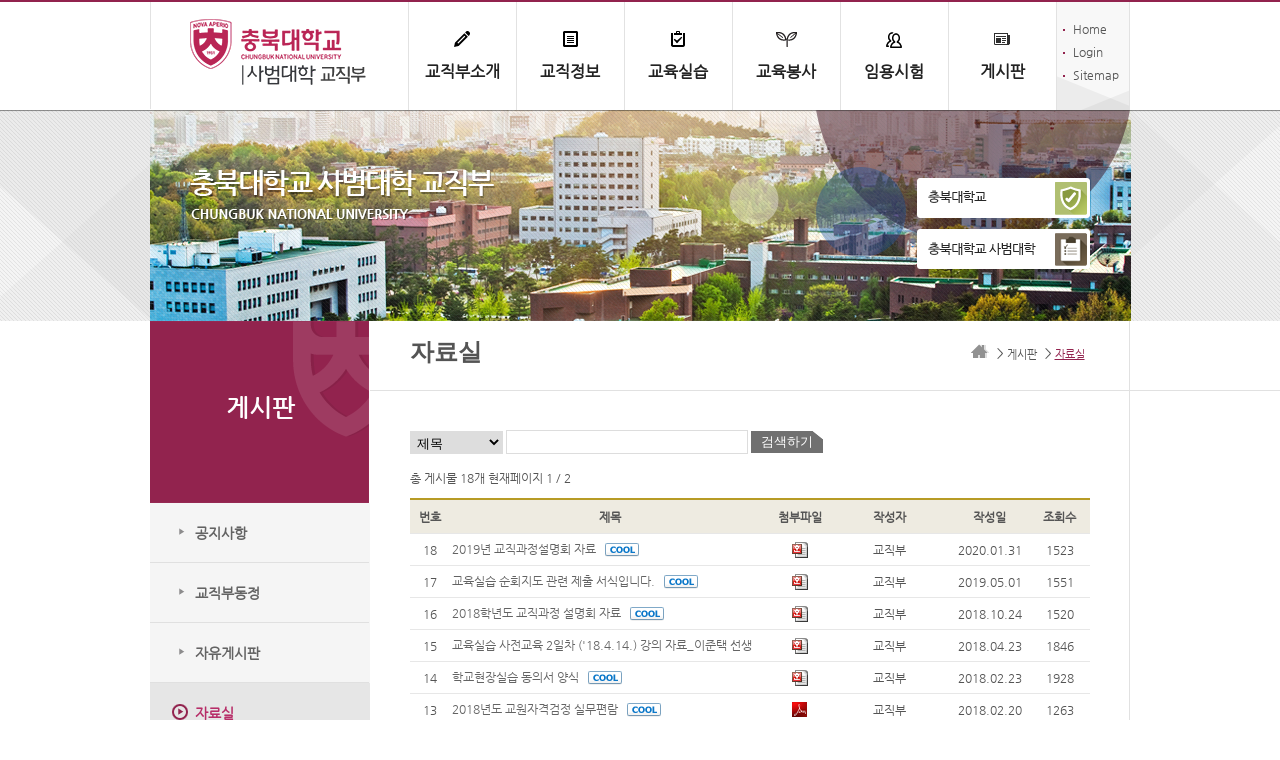

--- FILE ---
content_type: text/html;charset=UTF-8
request_url: https://edu.chungbuk.ac.kr/teaching/selectBbsNttList.do?key=551&bbsNo=103
body_size: 22915
content:








<!DOCTYPE html PUBLIC "-//W3C//DTD XHTML 1.0 Transitional//EN" "http://www.w3.org/TR/xhtml1/DTD/xhtml1-transitional.dtd">
<html xmlns="http://www.w3.org/1999/xhtml" xml:lang="ko" lang="ko">
<head>
<meta http-equiv="Content-Type" content="text/html; charset=UTF-8" />
<meta http-equiv="X-UA-Compatible" content="IE=edge" />
<meta name="keywords" content="교직부" />
<meta name="description" content="교직부" />


<meta http-equiv="Cache-Control" content="no-cache">
<meta content="text/html; charset=UTF-8; X-Content-Type-Options=nosniff" http-equiv="Content-Type" />







	

	 
			<meta http-equiv="Content-Security-Policy" content="default-src 'self' 'https://edu.cbnu.ac.kr/' 'https://edu.chunbuk.ac.kr/'; script-src 'self' 'unsafe-inline' https://code.jquery.com; style-src 'self' 'unsafe-inline'  https://maxcdn.bootstrapcdn.com https://code.jquery.com https://fonts.googleapis.com ; frame-src youtube.com https://www.youtube.com 'self';  img-src * 'self' data: https:;">
	




<link rel="stylesheet" type="text/css" href="css/sub.css" />
<script type="text/javascript" src="js/jquery-1.8.3.min.js"></script>
<script type="text/javascript" src="js/common.js"></script>
<script type="text/javascript" src="js/sub.js"></script>
<script type="text/javascript" src="/common/js/admin.js"></script>

<!--[if lt IE 7]>
<script type="text/javascript" src="js/unitpngfix.js"></script>
<![endif]-->
<title>자료실 - 교직부</title>
</head>

<body id="sub" class="teaching">
<div id="accessibility"> <a href="#lnb">주 메뉴 바로가기</a><a href="#container" >본문바로가기</a> </div>
<hr />
<div id="wrapper">
    <div id="header">
        <div class="wrap">
            <div id="header_bg" class="" style="display:none;"></div>
            <div class="logo"><a href="index.do"><img src="images/common/logo.png" alt="충북대학교 사범대학 교직부" /></a></div>
            <div class="gnb clearfix">
                <ul class="clearfix">
                    <li><a href="index.do">Home</a></li>
                    
                    <li><a href="/teaching/login.do?key=748&amp;TARGET=https%3A%2F%2Fedu.chungbuk.ac.kr%2Fteaching%2Findex.do">Login</a></li>
                                      
                    
                    <li><a href="/teaching/sitemap.do?key=554">Sitemap</a></li>
                </ul>
            </div>
            



<div id="lnb" class="NG clearfix">
	<!--<div class="bg"></div>-->
	<ul id="top1menu" class="clearfix">
		<li class="depth1"  >
			<a href="/teaching/contents.do?key=531" target="_self" id="top1m1" class="tit"><span>교직부소개</span></a>
			<div id="top2m1" class="top2m">
				<ul class="clearfix">
					<li><a href="/teaching/contents.do?key=531"  target="_self">인사말</a></li>
					
					<li><a href="/teaching/contents.do?key=532"  target="_self">연혁</a></li>
					
					<li><a href="/teaching/contents.do?key=533"  target="_self">조직도</a></li>
					
					<li><a href="/teaching/contents.do?key=534"  target="_self">오시는길</a></li>
					
				</ul>
			</div>
		</li>
		<li class="depth1" >
			<a href="/teaching/contents.do?key=536" target="_self" id="top1m2" class="tit"><span>교직정보</span></a>
			<div id="top2m2" class="top2m">
				<ul class="clearfix">
					<li><a href="/teaching/contents.do?key=536"  target="_self">교직과목</a></li>
					
					<li><a href="/teaching/contents.do?key=537"  target="_self">교직과정 신청</a></li>
					
					<li><a href="/teaching/contents.do?key=538"  target="_self">교직과정 이수</a></li>
					
				</ul>
			</div>
		</li>
		<li class="depth1" >
			<a href="/teaching/contents.do?key=540" target="_self" id="top1m3" class="tit"><span>교육실습</span></a>
			<div id="top2m3" class="top2m">
				<ul class="clearfix">
					<li><a href="/teaching/contents.do?key=540"  target="_self">사전교육</a></li>
					
					<li><a href="/teaching/contents.do?key=541"  target="_self">참관실습</a></li>
					
					<li><a href="/teaching/contents.do?key=542"  target="_self">교육실습</a></li>
					
				</ul>
			</div>
		</li>
		<li class="depth1" >
			<a href="/teaching/contents.do?key=753" target="_self" id="top1m4" class="tit"><span>교육봉사</span></a>
			<div id="top2m4" class="top2m">
				<ul class="clearfix">
					<li><a href="/teaching/contents.do?key=753"  target="_self">교육봉사</a></li>
					
				</ul>
			</div>
		</li>
		<li  class="depth1"  >
			<a href="/teaching/contents.do?key=545" target="_self" id="top1m5" class="tit"><span>임용시험</span></a>
			<div id="top2m5" class="top2m">
				<ul class="clearfix">
					<li><a href="/teaching/contents.do?key=545"  target="_self">임용시험 개요</a></li>
					
					<li><a href="/teaching/contents.do?key=546"  target="_self">임용시험 정보</a></li>
					
					<li><a href="/teaching/contents.do?key=547"  target="_self">기출문제</a></li>
					
				</ul>
			</div>
		</li>
		<li  class="depth1"  >
			<a href="/teaching/selectBbsNttList.do?bbsNo=101&amp;key=549" target="_self" id="top1m6" class="tit"><span>게시판</span></a>
			<div id="top2m6" class="top2m">
				<ul class="clearfix">
					<li class="header_info01"><a href="/teaching/selectBbsNttList.do?bbsNo=101&amp;key=549"  target="_self">공지사항</a></li>
					
					<li class="header_info02"><a href="/teaching/selectBbsNttList.do?bbsNo=160&amp;key=792"  target="_self">교직부동정</a></li>
					
					<li class="header_info03"><a href="/teaching/selectBbsNttList.do?bbsNo=102&amp;key=550"  target="_self">자유게시판</a></li>
					
					<li class="header_info04"><a href="/teaching/selectBbsNttList.do?bbsNo=103&amp;key=551"  target="_self">자료실</a></li>
					
					<li class="header_info05"><a href="/teaching/selectBbsNttList.do?bbsNo=105&amp;key=552"  target="_self">Q&A</a></li>
					
				</ul>
			</div>
		</li>
    </ul>
</div>
        </div>
        <!--//wrap-->
    </div>
    <!-- //header -->
    <hr />
    <div id="container">
        <div class="visual">
				<div class="wrap">
                <p class="visual_text"><img src="images/sub/visual_text.png" alt="충북대학교 사범대학 교직부" /></p>
                <div class="site_link">
                    <ul>
                        <li><a href="http://www.chungbuk.ac.kr/site/www/main.do" target="_blank" title="새창"><img src="images/sub/site_link_btn01.png" alt="충북대학교 바로가기" /></a></li>
                        <li><a href="/www/index.do" target="_blank" title="새창"><img src="images/sub/site_link_btn02.png" alt="충북대학교 사범대학 바로가기" /></a></li>
                    </ul>
                </div>
                </div>
        </div>
        <!--visual-->
        <div class="cont wrap clearfix">
            <div id="side" class="NG clearfix">
               
                <div class="side_menu">
                    

<div class="side_title">
	<!--<img src="images/sub/sub_title548.gif" alt="게시판" />-->
	<p><span>게시판</span></p>
</div>

<div class="side_menu">
	<ul>




















		
		
			<li><a href="/teaching/selectBbsNttList.do?bbsNo=101&amp;key=549"  class="tit" target="_self"><span>공지사항</span></a>				

			</li>





		
		
			<li><a href="/teaching/selectBbsNttList.do?bbsNo=160&amp;key=792"  class="tit" target="_self"><span>교직부동정</span></a>				

			</li>



		
		
			<li><a href="/teaching/selectBbsNttList.do?bbsNo=102&amp;key=550"  class="tit" target="_self"><span>자유게시판</span></a>				

			</li>



		
		
			<li><a href="/teaching/selectBbsNttList.do?bbsNo=103&amp;key=551"  class="tit" target="_self"><span>자료실</span></a>				

			</li>



		
		
			<li><a href="/teaching/selectBbsNttList.do?bbsNo=105&amp;key=552"  class="tit" target="_self"><span>Q&A</span></a>				

			</li>

	</ul>

 <!-- //side_menu -->
<script type="text/javascript">
	jQuery(function($){
		$('.side_menu li:nth-child(4) a.tit').addClass('on').next('ul').addClass('current').show().find('li:nth-child(1) a').addClass('on');
	});//첫번째 nth-child(숫자) = 1depth , 두 번째 nth-child(숫자) = 2depth 활성화
</script>
</div>

                    <!-- //side_menu -->
                    
                </div>
            </div>
            <!-- //side -->
            <div id="colgroup">
        <div class="sub_head">
        
        <div class="sub_title NG">
        <h1>자료실</h1>
        </div>
        <div class="path">
        	<span class="home"><img src="images/sub/path_home.gif" alt="home" /></span>
        	
				
				
					<span>게시판</span>
				
			
				
					<span class="cnt">자료실</span>
				
				
			 
        	</div>
        </div>
        <!-- //sub_head -->
        <div id="contents">  
        


				 
					
						
						
						
						
					

											
		            	<div id="board">

	
	

		<div class="bbs_srch">
			<form name="bbsNttSearchForm" id="bbsNttSearch" action="./selectBbsNttList.do" method="get" class="boardSearchForm">
				<fieldset>
				<legend>게시물 검색</legend>
				<input type="hidden" name="key" value="551"/>
				<input type="hidden" name="bbsNo" value="103"/>
				<input type="hidden" name="integrDeptCode" value=""/>
				<label class="skip" for="searchCnd">검색항목선택</label>
				<select name="searchCnd" id="searchCnd" title="검색항목선택">
					<option value="SJ" >제목</option>
					<option value="CN" >내용</option>
				</select>
				<label for="searchKrwd" class="skip">게시물 검색단어 입력</label>
				<input name="searchKrwd" id="searchKrwd" type="text" class="inputText" title="검색" value="" />
				<input type="submit"  value="검색하기" class="btnA_03" />
				</fieldset>
			</form>
		</div>
		<div class="paraA">
			<div class="left">
				<p class="posts">
					<span class="post">총 게시물&nbsp;<span>18개</span>&nbsp;현재페이지&nbsp;<span>1 / 2</span></span>
				</p>
			</div>

			<div class="right">
			</div>
		</div>

		<div class="tableA">
			<table summary="교직부_게시판_자료실 게시물이며, 번호, 제목, 첨부파일, 작성자, 작성일, 조회수등의 정보를 제공합니다.">
				<caption>
				교직부_게시판_자료실 게시판
				</caption>
				<colgroup>
					<col width="" />
				</colgroup>				
				<thead class="th list">
					<tr>
						<th scope="col" width="40px">번호</th>
						<th scope="col" >제목</th>
						<th scope="col" width="60px">첨부파일</th>
						<th scope="col" width="120px">작성자</th>
						<th scope="col" width="80px">작성일</th>
						<th scope="col" width="60px">조회수</th>
					</tr>
				</thead>
				<tbody class="tb">
			
			
				<tr>
							<td>18</td>
							<td class="subject ">
								
								<a href="./selectBbsNttView.do?key=551&amp;bbsNo=103&amp;nttNo=7113&amp;searchCtgry=&amp;searchCnd=all&amp;searchKrwd=&amp;pageIndex=1&amp;integrDeptCode=" >
								
								2019년 교직과정설명회 자료&nbsp;&nbsp;
								<img src="/common/images/board/cool.gif" width="34" height="14" class="new" alt="COOL"/>
								
								</a>
							</td>
							<td>
								
								<img src="/common/images/board/file/ico_hwp.gif" alt="2019년 교직과정설명회 자료" />
							</td>
							<td>교직부</td>
							<td>2020.01.31</td>
							<td>1523</td>
				</tr>
				
			
				<tr>
							<td>17</td>
							<td class="subject ">
								
								<a href="./selectBbsNttView.do?key=551&amp;bbsNo=103&amp;nttNo=6331&amp;searchCtgry=&amp;searchCnd=all&amp;searchKrwd=&amp;pageIndex=1&amp;integrDeptCode=" >
								
								교육실습 순회지도 관련 제출 서식입니다.&nbsp;&nbsp;
								<img src="/common/images/board/cool.gif" width="34" height="14" class="new" alt="COOL"/>
								
								</a>
							</td>
							<td>
								
								<img src="/common/images/board/file/ico_hwp.gif" alt="교육실습 순회지도 관련 제출 서식입니다." />
							</td>
							<td>교직부</td>
							<td>2019.05.01</td>
							<td>1551</td>
				</tr>
				
			
				<tr>
							<td>16</td>
							<td class="subject ">
								
								<a href="./selectBbsNttView.do?key=551&amp;bbsNo=103&amp;nttNo=5894&amp;searchCtgry=&amp;searchCnd=all&amp;searchKrwd=&amp;pageIndex=1&amp;integrDeptCode=" >
								
								2018학년도  교직과정 설명회 자료&nbsp;&nbsp;
								<img src="/common/images/board/cool.gif" width="34" height="14" class="new" alt="COOL"/>
								
								</a>
							</td>
							<td>
								
								<img src="/common/images/board/file/ico_hwp.gif" alt="2018학년도  교직과정 설명회 자료" />
							</td>
							<td>교직부</td>
							<td>2018.10.24</td>
							<td>1520</td>
				</tr>
				
			
				<tr>
							<td>15</td>
							<td class="subject ">
								
								<a href="./selectBbsNttView.do?key=551&amp;bbsNo=103&amp;nttNo=5421&amp;searchCtgry=&amp;searchCnd=all&amp;searchKrwd=&amp;pageIndex=1&amp;integrDeptCode=" >
								
								교육실습 사전교육 2일차 (&#039;18.4.14.) 강의 자료_이준택 선생님&nbsp;&nbsp;
								<img src="/common/images/board/cool.gif" width="34" height="14" class="new" alt="COOL"/>
								
								</a>
							</td>
							<td>
								
								<img src="/common/images/board/file/ico_hwp.gif" alt="교육실습 사전교육 2일차 ('18.4.14.) 강의 자료_이준택 선생님" />
							</td>
							<td>교직부</td>
							<td>2018.04.23</td>
							<td>1846</td>
				</tr>
				
			
				<tr>
							<td>14</td>
							<td class="subject ">
								
								<a href="./selectBbsNttView.do?key=551&amp;bbsNo=103&amp;nttNo=5287&amp;searchCtgry=&amp;searchCnd=all&amp;searchKrwd=&amp;pageIndex=1&amp;integrDeptCode=" >
								
								학교현장실습 동의서 양식&nbsp;&nbsp;
								<img src="/common/images/board/cool.gif" width="34" height="14" class="new" alt="COOL"/>
								
								</a>
							</td>
							<td>
								
								<img src="/common/images/board/file/ico_hwp.gif" alt="학교현장실습 동의서 양식" />
							</td>
							<td>교직부</td>
							<td>2018.02.23</td>
							<td>1928</td>
				</tr>
				
			
				<tr>
							<td>13</td>
							<td class="subject ">
								
								<a href="./selectBbsNttView.do?key=551&amp;bbsNo=103&amp;nttNo=5282&amp;searchCtgry=&amp;searchCnd=all&amp;searchKrwd=&amp;pageIndex=1&amp;integrDeptCode=" >
								
								2018년도 교원자격검정 실무편람&nbsp;&nbsp;
								<img src="/common/images/board/cool.gif" width="34" height="14" class="new" alt="COOL"/>
								
								</a>
							</td>
							<td>
								
								<img src="/common/images/board/file/ico_pdf.gif" alt="2018년도 교원자격검정 실무편람" />
							</td>
							<td>교직부</td>
							<td>2018.02.20</td>
							<td>1263</td>
				</tr>
				
			
				<tr>
							<td>12</td>
							<td class="subject ">
								
								<a href="./selectBbsNttView.do?key=551&amp;bbsNo=103&amp;nttNo=5273&amp;searchCtgry=&amp;searchCnd=all&amp;searchKrwd=&amp;pageIndex=1&amp;integrDeptCode=" >
								
								초과수강신청확인서 양식&nbsp;&nbsp;
								<img src="/common/images/board/cool.gif" width="34" height="14" class="new" alt="COOL"/>
								
								</a>
							</td>
							<td>
								
								<img src="/common/images/board/file/ico_hwp.gif" alt="초과수강신청확인서 양식" />
							</td>
							<td>교직부</td>
							<td>2018.02.12</td>
							<td>1109</td>
				</tr>
				
			
				<tr>
							<td>11</td>
							<td class="subject ">
								
								<a href="./selectBbsNttView.do?key=551&amp;bbsNo=103&amp;nttNo=5012&amp;searchCtgry=&amp;searchCnd=all&amp;searchKrwd=&amp;pageIndex=1&amp;integrDeptCode=" >
								
								개인정보 수입.이용.제3자 제공 동의서(응급처치 및 심폐소생술 실습 관련)&nbsp;&nbsp;
								<img src="/common/images/board/cool.gif" width="34" height="14" class="new" alt="COOL"/>
								
								</a>
							</td>
							<td>
								
								<img src="/common/images/board/file/ico_hwp.gif" alt="개인정보 수입.이용.제3자 제공 동의서(응급처치 및 심폐소생술 실습 관련)" />
							</td>
							<td>교직부</td>
							<td>2017.09.28</td>
							<td>1259</td>
				</tr>
				
			
				<tr>
							<td>10</td>
							<td class="subject ">
								
								<a href="./selectBbsNttView.do?key=551&amp;bbsNo=103&amp;nttNo=4895&amp;searchCtgry=&amp;searchCnd=all&amp;searchKrwd=&amp;pageIndex=1&amp;integrDeptCode=" >
								
								2017학년도 교직과정 설명회 자료&nbsp;&nbsp;
								<img src="/common/images/board/cool.gif" width="34" height="14" class="new" alt="COOL"/>
								
								</a>
							</td>
							<td>
								
								<img src="/common/images/board/file/ico_pdf.gif" alt="2017학년도 교직과정 설명회 자료" />
							</td>
							<td>교직부</td>
							<td>2017.09.08</td>
							<td>1279</td>
				</tr>
				
			
				<tr>
							<td>9</td>
							<td class="subject ">
								
								<a href="./selectBbsNttView.do?key=551&amp;bbsNo=103&amp;nttNo=4816&amp;searchCtgry=&amp;searchCnd=all&amp;searchKrwd=&amp;pageIndex=1&amp;integrDeptCode=" >
								
								교육봉사활동인정지침(2017.9.1.)&nbsp;&nbsp;
								<img src="/common/images/board/cool.gif" width="34" height="14" class="new" alt="COOL"/>
								
								</a>
							</td>
							<td>
								
								<img src="/common/images/board/file/ico_hwp.gif" alt="교육봉사활동인정지침(2017.9.1.)" />
							</td>
							<td>교직부</td>
							<td>2017.07.13</td>
							<td>2450</td>
				</tr>
				
			
			
				</tbody>
			</table>
		</div>

		<div class="paraB">
			<div class="left">
				<!--<a href="./selectBbsNttList.do?key=551&amp;bbsNo=103" class="btnB_04"><span>리스트</span></a>-->
			
			</div>

			<div class="center">
				<!-- paging_bar -->
				<div class="paging_bar">
					<strong class="current">1</strong><a href="./selectBbsNttList.do?key=551&amp;bbsNo=103&amp;searchCtgry=&amp;pageUnit=10&amp;searchCnd=all&amp;searchKrwd=&amp;integrDeptCode=&amp;pageIndex=2" title="현재 2페이지">2</a>

				</div>
				<!-- //paging_bar -->
			</div>

			<div class="right">
				
			</div>
		</div>

		<!-- 리스트 -->
		
	

	

</div>
					
					


        
        </div>
        <!-- //contents -->
        </div>
        <!-- //colgroup -->
           </div><!--//cont wrap--> 
        <!--//cont wrap-->
    </div>
    <!-- //container -->
    <hr />
    <div id="footer" class="clearfix">
        <div class="wrap">
            <div class="footer_logo"><img src="images/common/foot_logo.png" alt="충북대학교" /></div>
            <div class="shortcut_box NG">
                <h2 class="skip">관련사이트</h2>
                <div class="foot_shortcut"> <a href="#foot_shortcut01" class="tit">관련사이트</a>
                    <div id="foot_shortcut01" class="cont_box">
                        <!--<ul>
                        
				<li><a href="/bio/index.do" target="_blank" title="새창">생물교육과</a></li>
                        
				<li><a href="/edu/index.do" target="_blank" title="새창">교육학과</a></li>
                        
				<li><a href="/geo/index.do" target="_blank" title="새창">지리교육과</a></li>
                        
				<li><a href="/his/index.do" target="_blank" title="새창">역사교육과</a></li>
                        
				<li><a href="/soc/index.do" target="_blank" title="새창">사회교육과</a></li>
                        
				<li><a href="/earth/index.do" target="_blank" title="새창">지구과학교육과</a></li>
                        
				<li><a href="/ethics/index.do" target="_blank" title="새창">윤리교육과</a></li>
                        
				<li><a href="/korean/index.do" target="_blank" title="새창">국어교육과</a></li>
                        
				<li><a href="/phyedu/index.do" target="_blank" title="새창">물리교육과</a></li>
                        
				<li><a href="/chemedu/index.do" target="_blank" title="새창">화학교육과</a></li>
                        
				<li><a href="/english/index.do" target="_blank" title="새창">영어교육과</a></li>
                        
				<li><a href="/mathedu/index.do" target="_blank" title="새창">수학교육과</a></li>
                        
				<li><a href="/physicaledu/index.do" target="_blank" title="새창">체육교육과</a></li>
                        
				<li><a href="/edueng/index.do" target="_blank" title="새창">교육학과(영문)</a></li>
                        
				<li><a href="/bioeng/index.do" target="_blank" title="새창">생물교육학과(영문)</a></li>
                        
                        </ul>-->
						<ul>
							<li><a title="새창" target="_blank" href="/edu/index.do">교육학과</a></li>
							<li><a title="새창" target="_blank" href="/korean/index.do">국어교육과</a></li>    
							<li><a title="새창" target="_blank" href="/english/index.do">영어교육과</a></li>    
							<li><a title="새창" target="_blank" href="/his/index.do">역사교육과</a></li>    
							<li><a title="새창" target="_blank" href="/geo/index.do">지리교육과</a></li>    
							<li><a title="새창" target="_blank" href="/soc/index.do">사회교육과</a></li>    
							<li><a title="새창" target="_blank" href="/ethics/index.do">윤리교육과</a></li>    
							<li><a title="새창" target="_blank" href="/mathedu/index.do">수학교육과</a></li>    
							<li><a title="새창" target="_blank" href="/phyedu/index.do">물리교육과</a></li>    
							<li><a title="새창" target="_blank" href="/chemedu/index.do">화학교육과</a></li>    
							<li><a title="새창" target="_blank" href="/bio/index.do">생물교육과</a></li>    
							<li><a title="새창" target="_blank" href="/earth/index.do">지구과학교육과</a></li>    
							<li><a title="새창" target="_blank" href="/physicaledu/index.do">체육교육과</a></li>
						</ul>
                    </div>
                </div>
            </div>
            <div class="footer_left">
                <div class="footer_info">
            		<address>[28644] 충북 청주시 서원구 충대로1 충북대학교 사범대학 교직부 TEL.043)261.2074 </address>
           			<p>COPYRIGHT (C) 2015 충북대학교 사범대학 교직부. ALL RIGHTS RESERVED.</p>
        		</div>
            </div>
        </div>
    </div>
    <!-- //footer -->
</div>
<!-- //wrapper -->

</body>
</html>


--- FILE ---
content_type: text/css
request_url: https://edu.chungbuk.ac.kr/teaching/css/sub.css
body_size: 587
content:
@charset "utf-8";


/*한신정보기술 박송현 - 2015. 05. 04*/
/* 부설사이트 3개의 공통적으로 사용하는 이미지와 CSS는 joongdung(교육연수원)폴더를 기본으로합니다*/
/*common.css/default.css/sub_layout.css/main_layout.css*/

/* Layout */
@import url('/site/joongdung/css/default.css');
@import url('/site/joongdung/css/common.css');
@import url('/site/joongdung/css/sub_layout.css');
@import url('sub_content.css');
@import url('/common/css/template.css');
@import url('/common/css/board.css'); 
@import url('/common/css/program.css');

--- FILE ---
content_type: text/css
request_url: https://edu.chungbuk.ac.kr/site/joongdung/css/default.css
body_size: 2768
content:
@charset "UTF-8";
@font-face{
font-family:ng;
src:url(NanumGothic.eot);
src:local(※), url(NanumGothic.woff) format(‘woff’)
}

/* reset style [start] */
html,body, iframe,h1, h2, h3, h4, h5, h6, p, blockquote,pre,button,
q, s, dl, dt, dd, ol, ul, li, fieldset, form, input, table,tr, th ,td
{  margin: 0; padding: 0; border:0; line-height: 1.5em; }

img, fieldset{border:0 none;}

body {
	font-size:75%;
	line-height:1.8em;
	color:#545454;
	font-family:"돋움", Dotum, "굴림", Gulim, "Lucida Grande", Tahoma, Verdana, AppleGothic, UnDotum, sans-serif;
	position:relative;
}

/* Tag Standard ***********************************************************************/


/* Tag구문(Construction) */
strong { font-weight: bold; }
em { font-style: normal; }
dfn { font-style: normal; }
cite { font-style: normal; }
sup { font-size: .92em; }
sub { font-size: .92em; }
address { font-style: normal; }
del { text-decoration: line-through; }
button{cursor:pointer;border:none;background:none}
button::-moz-focus-inner{border:0;padding:0;}

/* common */
ol, ul, li { list-style:none;}
table {border-collapse:collapse; border-spacing:0;}

hr {display:none;}

a:link { color:#636363; text-decoration:none; }
a:visited { color:#636363; text-decoration:none; }
a:hover { color:#0030AE; text-decoration:underline; }
a:active { color:#0030AE; text-decoration:underline; }

span.button,
img.button,
a.button {
	cursor:pointer;
	vertical-align:middle;
}

legend {position:absolute; visibility:hidden; overflow:hidden; width:0; height:0; font-size:0%;}
caption {position:absolute; visibility:hidden; overflow:hidden; width:0; height:0; font-size:0%;}
select,input{vertical-align:middle;}
select{padding:2px;}

.clearfix:after {display:block;clear:both;content:".";visibility:hidden;height:0;}
.clearfix {display:inline-block;}
* html .clearfix {height:1%;}
.clearfix {display:block;}

.both {clear:both;}
.hide {display:none;}
.skip {position:absolute;overflow:hidden;height:0;width:0;font-size:0;visibility:hidden;}
.image {vertical-align:top;}


/* 나눔고딕 */
/* 
 * Nanum Gothic (Korean) http://www.google.com/webfonts/earlyaccess
 */
@font-face {
    font-family: "Nanum Gothic";
    font-style: normal;
    font-weight: normal;
    src: local("dddd.ttf"), url("font/NanumGothic-Regular.woff") format("woff");
}
@font-face {
    font-family: "Nanum Gothic bold";
    font-style: normal;
    font-weight: 400;
    src: local("dddd.ttf"), url("font/NanumGothic-Bold.woff") format("woff");
}
@font-face {
    font-family: "Nanum Gothic Extra Bold";
    font-style: normal;
    font-weight: 800;
    src: local("dddd.ttf"), url("font/NanumGothic-ExtraBold.woff") format("woff");
}


--- FILE ---
content_type: text/css
request_url: https://edu.chungbuk.ac.kr/site/joongdung/css/common.css
body_size: 12501
content:
@charset "utf-8";

/*한신정보기술 박송현 - 2015. 06. 1*/
/* 부설 3개 사이트의 공통적으로 사용하는 이미지와 CSS는 joongdung(교육연수원)폴더를 기본으로합니다*/
/*common.css/default.css/main_layout.css/sub_layout.css*/
@charset "UTF-8";

@font-face{
font-family:ng;
src:url(NanumGothic.eot);
src:local(※), url(NanumGothic.woff) format(‘woff’)
}

body {
	font-family:Nanum Gothic,"나눔고딕","나눔고딕굵게",NanumGothicbold !important;
	background:url('/site/joongdung/images/common/body_bg.gif') repeat-x left top;
}
.wrap{position:relative;width:980px;margin:0 auto;}

#header{ position:relative; top:0; left:0; width:100%; height:110px; z-index:100; }
#header .logo{ position:relative; z-index:170; display:inline-block; float:left;}

.gnb { position:absolute; z-index:140; top:0; right:0; background:url(/site/joongdung/images/common/gnb_bg.gif) no-repeat right top; width:74px; height:110px;}
.gnb ul { margin:20px 0 0 7px;}
.gnb li { background:url(/site/joongdung/images/common/gnb_bu.gif) no-repeat left 9px; padding-left:10px; margin:5px 0;}
.gnb li a { color:#555; display:inline-block;line-height:12px;}

body.gsedu #lnb{float:right;margin-right:74px;}
#lnb  { z-index:130; top:0; left:0; display:inline-block;}
#lnb ul {margin:0; padding: 0;}
#lnb ul li { display:inline-block; float:left;}
#lnb ul li a.tit { display:block; color:#222; font-size:16px; font-weight:600; line-height:16px; text-decoration:none;  /*width:108.3px;*/width:108.5px; height:80px; padding-top:31px; background:url(/site/joongdung/images/common/lnb_depth1_bg_off.gif) no-repeat; text-align:center;}
#lnb ul li a.tit:hover,#lnb ul li a.on { color:#fff; background:url(/site/joongdung/images/common/lnb_depth1_bg_on.gif) no-repeat;}
#lnb ul li a.tit span { display:block; padding-top:33px;}

#lnb ul div.top2m { display: none;position: absolute; width:980px; height:50px;  top:101px;left:0px;margin:0;padding:0; z-index:150; }
#lnb ul div.top2m div {width:100%;margin:0;padding:8px 0 0 0; left:0;}

#lnb ul ul { margin-top:10px;padding:6px 0 7px 12px;}
#lnb ul ul li {float:left;display:block;margin: 0;padding: 0; background:url(/site/joongdung/images/common/lnb_depth2_line.gif) no-repeat left 10px;}
#lnb ul ul li:first-child { background:none;}
#lnb ul ul li a { color:#000; display:block; padding:5px 10px 7px 11px !important; white-space: nowrap; font-weight:normal; font-size:12px; line-height:12px;}
#lnb ul ul li a:hover { color:#92234e;font-weight:600; padding:5px 10px 7px 11px !important; }
#lnb ul ul li a.new_win { display:inline-block; margin-right:5px; padding-right:15px !important; background:url('/site/joongdung/images/common/lnb_new_win.png') no-repeat right 7px;  }

.gsedu #lnb ul li #top1m1 span { background:url(/site/joongdung/images/common/lnb_menu_bg01_off.png) no-repeat center top;}
.gsedu #lnb ul li #top1m1:hover span,#lnb ul li #top1m1.on span{ background:url(/site/joongdung/images/common/lnb_menu_bg01_on.png) no-repeat center top;}
.gsedu #lnb ul li #top1m2 span { background:url(/site/joongdung/images/common/lnb_menu_bg02_off.png) no-repeat center top;}
.gsedu #lnb ul li #top1m2:hover span,#lnb ul li #top1m2.on span { background:url(/site/joongdung/images/common/lnb_menu_bg02_on.png) no-repeat center top;}
.gsedu #lnb ul li #top1m3 span { background:url(/site/joongdung/images/common/lnb_menu_bg03_off.png) no-repeat center top;}
.gsedu #lnb ul li #top1m3:hover span,#lnb ul li #top1m3.on span { background:url(/site/joongdung/images/common/lnb_menu_bg03_on.png) no-repeat center top;}
.gsedu #lnb ul li #top1m4 span { background:url(/site/joongdung/images/common/lnb_menu_bg04_off.png) no-repeat center top;}
.gsedu #lnb ul li #top1m4:hover span,#lnb ul li #top1m4.on span { background:url(/site/joongdung/images/common/lnb_menu_bg04_on.png) no-repeat center top;}
.gsedu #lnb ul li #top1m5 span { background:url(/site/joongdung/images/common/lnb_menu_bg05_off.png) no-repeat center top;}
.gsedu #lnb ul li #top1m5:hover span,#lnb ul li #top1m5.on span { background:url(/site/joongdung/images/common/lnb_menu_bg05_on.png) no-repeat center top;}

.joongdung  #lnb ul li #top1m1 span { background:url(/site/joongdung/images/common/lnb_menu_bg01_off.png) no-repeat center top;}
.joongdung  #lnb ul li #top1m1:hover span,#lnb ul li #top1m1.on span{ background:url(/site/joongdung/images/common/lnb_menu_bg01_on.png) no-repeat center top;}
.joongdung  #lnb ul li #top1m2 span { background:url(/site/joongdung/images/common/lnb_menu_bg02_off.png) no-repeat center top;}
.joongdung  #lnb ul li #top1m2:hover span,#lnb ul li #top1m2.on span { background:url(/site/joongdung/images/common/lnb_menu_bg02_on.png) no-repeat center top;}
.joongdung  #lnb ul li #top1m3 span { background:url(/site/joongdung/images/common/lnb_menu_bg03_off.png) no-repeat center top;}
.joongdung  #lnb ul li #top1m3:hover span,#lnb ul li #top1m3.on span { background:url(/site/joongdung/images/common/lnb_menu_bg03_on.png) no-repeat center top;}
.joongdung  #lnb ul li #top1m4 span { background:url(/site/joongdung/images/common/lnb_menu_bg04_off.png) no-repeat center top;}
.joongdung  #lnb ul li #top1m4:hover span,#lnb ul li #top1m4.on span { background:url(/site/joongdung/images/common/lnb_menu_bg04_on.png) no-repeat center top;}
.joongdung  #lnb ul li #top1m5 span { background:url(/site/joongdung/images/common/lnb_menu_bg05_off.png) no-repeat center top;}
.joongdung  #lnb ul li #top1m5:hover span,#lnb ul li #top1m5.on span { background:url(/site/joongdung/images/common/lnb_menu_bg05_on.png) no-repeat center top;}
.joongdung  #lnb ul li #top1m6 span { background:url(/site/joongdung/images/common/lnb_menu_bg06_off.png) no-repeat center top;}
.joongdung  #lnb ul li #top1m6:hover span,#lnb ul li #top1m6.on span { background:url(/site/joongdung/images/common/lnb_menu_bg06_on.png) no-repeat center top;}

/*교육대학원*/
.gsedu #lnb ul li #top1m5 span { background:url(/site/teaching/images/common/lnb_menu_bg05_off.png) no-repeat center top;}
.gsedu #lnb ul li #top1m5:hover span,#lnb ul li #top1m5.on span { background:url(/site/teaching/images/common/lnb_menu_bg05_on.png) no-repeat center top;}

/*교직부*/
.teaching #lnb { padding-left:2px;}
.teaching #lnb ul li a.tit { width:108px;}

.teaching #lnb ul #top2m1 { background:url(/site/teaching/images/common/top2m1_bg.png) no-repeat;}
.teaching #lnb ul #top2m2 { background:url(/site/teaching/images/common/top2m2_bg.png) no-repeat;}
.teaching #lnb ul #top2m3 { background:url(/site/teaching/images/common/top2m3_bg.png) no-repeat;}
.teaching #lnb ul #top2m4 { background:url(/site/teaching/images/common/top2m4_bg.png) no-repeat;}
.teaching #lnb ul #top2m5 { background:url(/site/teaching/images/common/top2m5_bg.png) no-repeat;}
.teaching #lnb ul #top2m6 { background:url(/site/teaching/images/common/top2m6_bg.png) no-repeat;}

.teaching #lnb ul li #top1m1 span { background:url(/site/teaching/images/common/lnb_menu_bg01_off.png) no-repeat center top;}
.teaching #lnb ul li #top1m1:hover span,#lnb ul li #top1m1.on span{ background:url(/site/teaching/images/common/lnb_menu_bg01_on.png) no-repeat center top;}
.teaching #lnb ul li #top1m2 span { background:url(/site/teaching/images/common/lnb_menu_bg02_off.png) no-repeat center top;}
.teaching #lnb ul li #top1m2:hover span,#lnb ul li #top1m2.on span { background:url(/site/teaching/images/common/lnb_menu_bg02_on.png) no-repeat center top;}
.teaching #lnb ul li #top1m3 span { background:url(/site/teaching/images/common/lnb_menu_bg03_off.png) no-repeat center top;}
.teaching #lnb ul li #top1m3:hover span,#lnb ul li #top1m3.on span { background:url(/site/teaching/images/common/lnb_menu_bg03_on.png) no-repeat center top;}
.teaching #lnb ul li #top1m4 span { background:url(/site/teaching/images/common/lnb_menu_bg04_off.png) no-repeat center top;}
.teaching #lnb ul li #top1m4:hover span,#lnb ul li #top1m4.on span { background:url(/site/teaching/images/common/lnb_menu_bg04_on.png) no-repeat center top;}
.teaching #lnb ul li #top1m5 span { background:url(/site/teaching/images/common/lnb_menu_bg05_off.png) no-repeat center top;}
.teaching #lnb ul li #top1m5:hover span,#lnb ul li #top1m5.on span { background:url(/site/teaching/images/common/lnb_menu_bg05_on.png) no-repeat center top;}
.teaching #lnb ul li #top1m6 span { background:url(/site/teaching/images/common/lnb_menu_bg06_off.png) no-repeat center top;}
.teaching #lnb ul li #top1m6:hover span,#lnb ul li #top1m6.on span { background:url(/site/teaching/images/common/lnb_menu_bg06_on.png) no-repeat center top;}



/*공통 bg*/
#lnb ul #top2m1 { background:url(/site/joongdung/images/common/top2m1_bg.png) no-repeat;}
#lnb ul #top2m2 { background:url(/site/joongdung/images/common/top2m2_bg.png) no-repeat;}
#lnb ul #top2m3 { background:url(/site/joongdung/images/common/top2m3_bg.png) no-repeat;}
#lnb ul #top2m4 { background:url(/site/joongdung/images/common/top2m4_bg.png) no-repeat;}
#lnb ul #top2m5 { background:url(/site/joongdung/images/common/top2m5_bg.png) no-repeat;}
#lnb ul #top2m6 { background:url(/site/joongdung/images/common/top2m6_bg.png) no-repeat;}



/*교육연수원*/
.joongdung #lnb ul #top2m1 ul {margin-left:150px;}
.joongdung #lnb ul #top2m2 ul {margin-left:300px;}
.joongdung #lnb ul #top2m3 ul {margin-left:410px;}
.joongdung #lnb ul #top2m4 ul {margin-left:480px;}
.joongdung #lnb ul #top2m5 ul {margin-left:600px;}
.joongdung #lnb ul #top2m6 ul {margin-left:680px;}

/*교육대학원*/
.gsedu #lnb ul #top2m1 ul {margin-left:235px;}
.gsedu #lnb ul #top2m2 ul {margin-left:390px;}
.gsedu #lnb ul #top2m3 ul {margin-left:450px;}
.gsedu #lnb ul #top2m4 ul {margin-left:510px;}
.gsedu #lnb ul #top2m5 ul {margin-left:570px;}

/*교직부*/
.teaching #lnb ul #top2m1 ul {margin-left:235px;}
.teaching #lnb ul #top2m2 ul {margin-left:251px;}
.teaching #lnb ul #top2m3 ul {margin-left:415px;}
.teaching #lnb ul #top2m4 ul {margin-left:591px;}
.teaching #lnb ul #top2m5 ul {margin-left:593px;}
.teaching #lnb ul #top2m6 ul {margin-left:653px;}



#container{position:relative;z-index:10;}

#footer{ position:relative;background:url(/site/joongdung/images/common/footer_bg.gif) repeat-x; z-index:150; min-height:100px;}
#footer .footer_logo{ padding:30px 0;}
#footer .footer_info {position:absolute; left:200px; top:30px;color:#666666; font-size:12px; }
#footer .footer_info p { margin-top:10px; }
#footer .footer_info p .em_wine { color:#8b1742; }

#footer .shortcut_box {position:absolute; top:30px;right:0; z-index:200;}

.foot_shortcut{position:relative;width:152px;}
.foot_shortcut a.tit{display:block;width:147px; height:28px; padding-left:5px; line-height:28px;color:#666; font-size:12px; text-decoration:none; background:url(/site/joongdung/images/common/site_link_bg.gif) no-repeat;}
.foot_shortcut a.tit:hover {}
.foot_shortcut div{display:none;position:absolute;bottom:28px;left:0;width:149px; background:#f4f4f4; border:1px solid #dddddd; border-bottom:none; z-index:205;}
.foot_shortcut div a{display:block;padding:4px 10px 4px 10px; width:130px;font-size:12px;line-height:18px;color:#666;font-weight:normal; }
.foot_shortcut div a:hover { background:#999; color:#fff;}

/* accessibility */
#accessibility {overflow:hidden;position:relative;width:100%;z-index:1000}
#accessibility a{display:block;overflow:hidden;height:1px;width:1px;margin:0 -1px -1px 0;font-size:0;line-height:0;text-align:center}
#accessibility a:focus, #accessibility a:hover, #accessibility a:active {width:auto;height:20px;margin:0;padding:8px 0 0 15px;background:#20262c;font-size:12px;font-weight:700;line-height:1;color:#fff;}

.NG{font-family: Nanum Gothic,"나눔고딕","나눔고딕굵게",NanumGothicbold !important;}
/* 나눔고딕 */
/* 
 * Nanum Gothic (Korean) http://www.google.com/webfonts/earlyaccess
 */
@font-face {
    font-family: "Nanum Gothic";
    font-style: normal;
    font-weight: normal;
    src: local("dddd.ttf"), url("font/NanumGothic-Regular.woff") format("woff");
}
@font-face {
    font-family: "Nanum Gothic bold";
    font-style: normal;
    font-weight: 400;
    src: local("dddd.ttf"), url("font/NanumGothic-Bold.woff") format("woff");
}
@font-face {
    font-family: "Nanum Gothic Extra Bold";
    font-style: normal;
    font-weight: 800;
    src: local("dddd.ttf"), url("font/NanumGothic-ExtraBold.woff") format("woff");
}


--- FILE ---
content_type: text/css
request_url: https://edu.chungbuk.ac.kr/site/joongdung/css/sub_layout.css
body_size: 3761
content:
@charset "utf-8";

#wrapper { background:url('/site/joongdung/images/sub/sub_bg.gif') no-repeat center 110px;}
#container .cont  { background:url('/site/joongdung/images/sub/wrap_bg.png') repeat-y;}


.visual { width:100%; height:211px; }
.visual_text {position:absolute; left:40px; top:60px; }

.joongdung .visual { background:url('/site/joongdung/images/sub/sub_visual.jpg') no-repeat center top; }
.teaching .visual { background:url('/site/teaching/images/sub/sub_visual.jpg') no-repeat center top; }
.gsedu .visual { background:url('/site/gsedu/images/sub/sub_visual.jpg') no-repeat center top; }

.site_link { position:absolute; top:65px; right:40px;}
.joongdung .site_link { position:absolute; top:45px; right:40px;}
.site_link ul li { text-align:right; padding:3px 0;}
.site_link ul li a { color:#fff; }

.gsedu .site_link { top:35px;}
.gsedu .site_link ul li { padding:1px 0;}
.gsedu .site_link ul li a { display:block;  text-align:left; width:134px; height:35px; padding-left:10px; color:#fff; font-weight:600; font-size:13px;line-height:35px; letter-spacing:-1px;  background:url('/site/gsedu/images/sub/site_link_bg.png') no-repeat; }



#side{float:left;width:220px; }
.side_title { width:220px; height:107px; padding-top:75px;  background:url('/site/joongdung/images/sub/side_title_bg.png') no-repeat;}
.side_title span { display:block; text-align:center; font-size:24px; line-height:24px; font-weight:600; color:#fff;}

.side_menu {position:relative; width:220px; }
.side_menu li{line-height:16px; }
.side_menu li a{display:block; padding:23px 0 23px 45px; font-weight:600;font-size:14px; line-height:14px;  background:url('/site/joongdung/images/sub/side_depth1_off.gif') no-repeat; }
.side_menu li a.on,.side_menu li a:hover{color:#b72d68; text-decoration:none; background:url('/site/joongdung/images/sub/side_depth1_on.gif') no-repeat ;}
.side_menu li ul{display:none;padding:15px 0 10px; background:#f8f8f8; border-bottom:1px solid #e0e0e0;  }
.side_menu li li{line-height:13px;}
.side_menu li li a{padding:0 0 10px 38px;color:#696969;font-size:12px;line-height:14px;font-weight:normal; border:none; background:url('../images/sub/side_depth2_libg.gif') no-repeat 25px 8px;}
.side_menu li ul li a.on,.side_menu li li a:hover{padding:0 0 10px 38px; color:#696969; font-weight:600; border:none; background:url('../images/sub/side_depth2_libg.gif') no-repeat 25px 8px; }

.side_menu li a.new_win {background:url('/site/joongdung/images/sub/side_depth1_off_new.gif') no-repeat; }
.side_menu li a:hover.new_win {background:url('/site/joongdung/images/sub/side_depth1_on_new.gif') no-repeat; }
.side_menu li li a.new_win { background:url('../images/sub/side_depth2_libg.gif') no-repeat 25px 8px;}
.side_menu li li a:hover.new_win { background:url('../images/sub/side_depth2_libg.gif') no-repeat 25px 8px;}
.side_menu li li a.new_win span { padding-right:20px;background:url('/site/joongdung/images/sub/side_depth2_new.png') no-repeat right 3px; }

#colgroup{float:left;width:759px; background:url('/site/joongdung/images/sub/colgroup_bg.gif') repeat-x; border-right:1px solid #e1e1e1; }
#colgroup .sub_head { position:relative; width:680px; margin:0 auto; height:69px;  }
#colgroup .sub_head .path { position:absolute; top:23px; right:0;}
#colgroup .sub_head .path span { padding:0 5px 0 10px; font-size:11px; background:url('/site/joongdung/images/sub/path_next.gif') no-repeat;}
#colgroup .sub_head .path span:first-child { background:none;} 
#colgroup .sub_head .path span.cnt { color:#92234e; text-decoration:underline;}
#colgroup .sub_head h1 { font-size:24px; line-height:42px; font-weight:600; padding:10px 0; }

#contents { width:680px; margin:0 auto; min-height:500px; padding:30px 0; }



--- FILE ---
content_type: text/css
request_url: https://edu.chungbuk.ac.kr/teaching/css/sub_content.css
body_size: 1728
content:
@charset "utf-8";

.cts_greeting { width:100%; min-height:500px; background:url('../images/contents/cts_greeting_bg.gif') no-repeat;}
.cts_greeting .text { width:450px; float:right; padding:50px 0; font-size:13px; }
.cts_greeting .text p.intro { line-height:56px; margin-bottom:30px;}
.cts_greeting .text p.intro .eng { font-size:56px; color:#92234e;}
.cts_greeting .text p.intro .kor { font-size:18px; text-decoration:underline;}

.cts_history .num .n01 { background-image:url('../images/contents/n1_01.gif');}
.cts_history .num .n02 { background-image:url('../images/contents/n1_02.gif');}
.cts_history .num .n03 { background-image:url('../images/contents/n1_03.gif');}

.cts_history .previous_director { width:100%; background:url('../images/contents/cts_history_bg.gif') no-repeat; }
.cts_history .previous_director div {display:inline-block; margin-left:295px; }
.cts_history .previous_director div h3 { font-size:24px; color:#a6a6a6; display:inline-block; width:90px;  margin:40px 10px 0 0;}
.cts_history .previous_director ol {display:inline-block; float:right; width:280px;  border-top:1px solid #c8c8c8;padding:25px 0; }
.cts_history .previous_director ol.first { border-top:2px solid #92234e; }
.cts_history .previous_director ol.last { border-bottom:2px solid #92234e; }
.cts_history .previous_director li { clear: both;  font-size:13px; line-height:25px;}
.cts_history .previous_director li span { display: inline-block; float: left; }
.cts_history .previous_director li span.date {font-size: 13px; padding-right: 10px; width: 100px; }
.cts_history .previous_director li span.text { background: url("../images/contents/cts_history_bu.gif") no-repeat left 10px; padding-left: 10px; width:150px; }

--- FILE ---
content_type: text/css
request_url: https://edu.chungbuk.ac.kr/common/css/template.css
body_size: 15881
content:
/* (주)한신정보기술  - 15.04.20 박송현*/
/*학과전체, 부설사이트, 대표 템플릿 공통 CSS*/

/* 본문제목 */
h1,h2,h3,h4,h5,h6,.h2,.h3,.h4,.h5,.h6{text-align:left;font-family:NanumGothic,'나눔고딕',NG,ng,Dotum,'돋움','굴림',Gulim,Helvetica,sans-serif;*font-size:small;*font:x-small;-webkit-text-size-adjust:none;}
h2,.h2{display:block;padding:20px 0 20px 25px;font-size:16px;line-height:18px;color:#000;font-weight:600;letter-spacing:-1px;background:url('/common/images/sub/h2bg.png') left 20px no-repeat;clear:both;}
#contents h2.first_h2 {background-position: left top !important;padding-top: 0 !important;}

h3,.h3{display:block;padding:15px 0 15px 38px;font-size:16px;line-height:16px;color:#535353;font-weight:600;letter-spacing:-1px;background:url('/common/images/sub/h3bg.png') 15px 16px no-repeat;clear:both;}
h4,.h4{display:block;padding:5px 0 5px 38px;font-size:15px;line-height:15px;color:#264867;font-weight:600;background:url('/common/images/sub/h4bg.png') 15px 7px no-repeat;}
h5,.h5{display:block;padding:3px 0 3px 38px;font-size:14px;line-height:14px;color:#494949;font-weight:600;background:url('/common/images/sub/h5bg.png') 15px 8px no-repeat;}
h6,.h6{display:block;padding:3px 0 3px 38px;font-size:13px;color:#5e5e5e;font-weight:normal;letter-spacing:-1px;background:url('/common/images/sub/h6bg.png') 53px 10px no-repeat;}
.h0{clear:left;margin:0;padding:0;background:transparent;font-weight:normal;font-size:1em;letter-spacing:0;}  
 
/* 목록(List) */
ul.bu{margin:0;padding:2px 0 5px 25px; }
td ul.bu{padding:0;} /* 테이블 안에서 정렬 */
ul.bu li{margin:0;padding:0 0 2px 15px;list-style:none;background:url('/common/images/sub/bu_li1.png') left 6px no-repeat;}
ul.bu ul li{padding-left:10px;background:url('/common/images/sub/bu_li2.png') left 7px no-repeat;}
ul.bu ul ul li{padding-left:10px;background:url('/common/images/sub/bu_li3.gif') left 7px no-repeat;}
ul.bu ul ul ul li{background:url('/common/images/sub/bu_li2.gif') no-repeat 0 4px;}
ul.bu ul,ul.bu ul ul,ul.bu ul ul ul{margin:0;padding:8px 0r 8px 0;}

ul.bu ul li.no{

    background: url('/common/images/sub/danggu.gif') left 5px no-repeat;
    margin-left: -2px;
    padding-left: 14px;
}


ul.bu02{margin:0;padding:2px 0 5px 10px; }
td ul.bu02{padding:0;} /* 테이블 안에서 정렬 */
ul.bu02 li{margin:0;padding:0 0 2px 15px;list-style:none;background:url('/common/images/sub/bu02_li1.gif') left 6px no-repeat;}
ul.bu02 ul li{padding-left:10px;background:url('/common/images/sub/bu02_li2.gif') left 7px no-repeat;}
ul.bu02 ul ul li{padding-left:10px;background:url('/common/images/sub/bu02_li3.gif') left 7px no-repeat;}
ul.bu02 ul ul ul li{background:url('/common/images/sub/bu02_li2.gif') no-repeat 0 4px;}
ul.bu02 ul,ul.bu02 ul ul,ul.bu02 ul ul ul{margin:0;padding:8px 0 8px 0;}

ol.num{margin:5px 0 0 25px;padding:0;}
ol.num li{background-repeat:no-repeat;background-position:0 0;padding:1px 0 5px 35px;}
ol.num li.n01{background-image: url('/common/images/sub/n1_01.gif')}
ol.num li.n02{background-image: url('/common/images/sub/n1_02.gif')}
ol.num li.n03{background-image: url('/common/images/sub/n1_03.gif')}
ol.num li.n04{background-image: url('/common/images/sub/n1_04.gif')}
ol.num li.n05{background-image: url('/common/images/sub/n1_05.gif')}
ol.num li.n06{background-image: url('/common/images/sub/n1_06.gif')}
ol.num li.n07{background-image: url('/common/images/sub/n1_07.gif')}
ol.num li.n08{background-image: url('/common/images/sub/n1_08.gif')}
ol.num li.n09{background-image: url('/common/images/sub/n1_09.gif')}
ol.num li.n10{background-image: url('/common/images/sub/n1_10.gif')}
ol.num li.n11{background-image: url('/common/images/sub/n1_11.gif')}
ol.num li.n12{background-image: url('/common/images/sub/n1_12.gif')}
ol.num li.n13{background-image: url('/common/images/sub/n1_13.gif')}
ol.num li.n14{background-image: url('/common/images/sub/n1_14.gif')}
ol.num li.n15{background-image: url('/common/images/sub/n1_15.gif')}
ol.num li.n16{background-image: url('/common/images/sub/n1_16.gif')}
ol.num li.n17{background-image: url('/common/images/sub/n1_17.gif')}
ol.num li.n18{background-image: url('/common/images/sub/n1_18.gif')}
ol.num li.n19{background-image: url('/common/images/sub/n1_19.gif')}
ol.num li.n20{background-image: url('/common/images/sub/n1_20.gif')}

ol.num02{margin:5px 0 0 25px;padding:0;}
ol.num02 li{background-repeat:no-repeat;background-position:0 0;padding:1px 0 5px 25px;}
ol.num02 li.n01{background-image: url('/common/images/sub/n2_01.gif')}
ol.num02 li.n02{background-image: url('/common/images/sub/n2_02.gif')}
ol.num02 li.n03{background-image: url('/common/images/sub/n2_03.gif')}
ol.num02 li.n04{background-image: url('/common/images/sub/n2_04.gif')}
ol.num02 li.n05{background-image: url('/common/images/sub/n2_05.gif')}
ol.num02 li.n06{background-image: url('/common/images/sub/n2_06.gif')}
ol.num02 li.n07{background-image: url('/common/images/sub/n2_07.gif')}
ol.num02 li.n08{background-image: url('/common/images/sub/n2_08.gif')}
ol.num02 li.n09{background-image: url('/common/images/sub/n2_09.gif')}
ol.num02 li.n10{background-image: url('/common/images/sub/n2_10.gif')}
ol.num02 li.n11{background-image: url('/common/images/sub/n2_11.gif')}
ol.num02 li.n12{background-image: url('/common/images/sub/n2_12.gif')}
ol.num02 li.n13{background-image: url('/common/images/sub/n2_13.gif')}
ol.num02 li.n14{background-image: url('/common/images/sub/n2_14.gif')}
ol.num02 li.n15{background-image: url('/common/images/sub/n2_15.gif')}
ol.num02 li.n16{background-image: url('/common/images/sub/n2_16.gif')}
ol.num02 li.n17{background-image: url('/common/images/sub/n2_17.gif')}
ol.num02 li.n18{background-image: url('/common/images/sub/n2_18.gif')}
ol.num02 li.n19{background-image: url('/common/images/sub/n2_19.gif')}
ol.num02 li.n20{background-image: url('/common/images/sub/n2_20.gif')}

ul.num{margin:5px 0 0 25px;padding:0;}
ul.num li{background-repeat:no-repeat;background-position:0 0;padding:1px 0 5px 35px;}
ul.num li.n01{background-image: url('/common/images/sub/n1_01.gif')}
ul.num li.n02{background-image: url('/common/images/sub/n1_02.gif')}
ul.num li.n03{background-image: url('/common/images/sub/n1_03.gif')}
ul.num li.n04{background-image: url('/common/images/sub/n1_04.gif')}
ul.num li.n05{background-image: url('/common/images/sub/n1_05.gif')}
ul.num li.n06{background-image: url('/common/images/sub/n1_06.gif')}
ul.num li.n07{background-image: url('/common/images/sub/n1_07.gif')}
ul.num li.n08{background-image: url('/common/images/sub/n1_08.gif')}
ul.num li.n09{background-image: url('/common/images/sub/n1_09.gif')}
ul.num li.n10{background-image: url('/common/images/sub/n1_10.gif')}
ul.num li.n11{background-image: url('/common/images/sub/n1_11.gif')}
ul.num li.n12{background-image: url('/common/images/sub/n1_12.gif')}
ul.num li.n13{background-image: url('/common/images/sub/n1_13.gif')}
ul.num li.n14{background-image: url('/common/images/sub/n1_14.gif')}
ul.num li.n15{background-image: url('/common/images/sub/n1_15.gif')}
ul.num li.n16{background-image: url('/common/images/sub/n1_16.gif')}
ul.num li.n17{background-image: url('/common/images/sub/n1_17.gif')}
ul.num li.n18{background-image: url('/common/images/sub/n1_18.gif')}
ul.num li.n19{background-image: url('/common/images/sub/n1_19.gif')}
ul.num li.n20{background-image: url('/common/images/sub/n1_20.gif')}

ul.num02{margin:5px 0 0 25px;padding:0;}
ul.num02 li{background-repeat:no-repeat;background-position:0 0;padding:1px 0 5px 25px;}
ul.num02 li.n01{background-image: url('/common/images/sub/n2_01.gif')}
ul.num02 li.n02{background-image: url('/common/images/sub/n2_02.gif')}
ul.num02 li.n03{background-image: url('/common/images/sub/n2_03.gif')}
ul.num02 li.n04{background-image: url('/common/images/sub/n2_04.gif')}
ul.num02 li.n05{background-image: url('/common/images/sub/n2_05.gif')}
ul.num02 li.n06{background-image: url('/common/images/sub/n2_06.gif')}
ul.num02 li.n07{background-image: url('/common/images/sub/n2_07.gif')}
ul.num02 li.n08{background-image: url('/common/images/sub/n2_08.gif')}
ul.num02 li.n09{background-image: url('/common/images/sub/n2_09.gif')}
ul.num02 li.n10{background-image: url('/common/images/sub/n2_10.gif')}
ul.num02 li.n11{background-image: url('/common/images/sub/n2_11.gif')}
ul.num02 li.n12{background-image: url('/common/images/sub/n2_12.gif')}
ul.num02 li.n13{background-image: url('/common/images/sub/n2_13.gif')}
ul.num02 li.n14{background-image: url('/common/images/sub/n2_14.gif')}
ul.num02 li.n15{background-image: url('/common/images/sub/n2_15.gif')}
ul.num02 li.n16{background-image: url('/common/images/sub/n2_16.gif')}
ul.num02 li.n17{background-image: url('/common/images/sub/n2_17.gif')}
ul.num02 li.n18{background-image: url('/common/images/sub/n2_18.gif')}
ul.num02 li.n19{background-image: url('/common/images/sub/n2_19.gif')}
ul.num02 li.n20{background-image: url('/common/images/sub/n2_20.gif')}

/*표(table)*/
table caption {display:none;}
table.table_t1{width:100%;margin:5px 0;border-top:2px solid #b79b25;border-bottom:2px solid #c2cfdb;}
table.table_t1 th,table.table_t1 td{padding:6px 10px 5px;border:1px solid #d9d9d9;}
table.table_t1 thead th{color:#555555;font-weight:bold;border-bottom:none;background-color:#eeebe1;}
table.table_t1 tbody th{color:#666;background-color:#fbfbfb;}
table.table_t1 tfoot th{color:#0e0e0e;background-color:#fbfbfb;}
table.table_t1 .bg_gray {background-color:#fbfbfb;}

table.table_t2{width:100%;margin:5px 0;border-top:2px solid #b79b25;border-bottom:2px solid #c2cfdb;}
table.table_t2 th,table.table_t2 td{padding:6px 6px 5px;border:1px solid #d9d9d9;}
table.table_t2 tbody th{color:#66666;background-color:#eeebe1;}

table ul li { text-align:left;}



/* 박스(box) */
.box_tit{margin-bottom:20px;border-bottom:1px solid #d1d1d1;background:url(/common/images/sub/box_tit_bg.gif) repeat-x left top #fafafa;}
.box_tit .box{padding:25px 30px;border-bottom:1px solid #fff;font-size:13px;color:#535353;font-family:NanumGothic,'나눔고딕',NG,ng,Dotum,'돋움','굴림',Gulim,Helvetica,sans-serif;*font-size:small;*font:x-small;-webkit-text-size-adjust:none;}
.box_cont{border-top:1px solid #d9d9d9;border-bottom:1px solid #c4c4c4;border-right:1px solid #c4c4c4;}
.box_cont .box{padding:25px 30px;margin-top:-1px;background:url(/common/images/sub/box_cont_bg.png) left top no-repeat;font-family:NanumGothic,'나눔고딕',NG,ng,Dotum,'돋움','굴림',Gulim,Helvetica,sans-serif;*font-size:small;*font:x-small;-webkit-text-size-adjust:none;}
.box_tit .box p.tit {color:#1553a7; font-size:18px; font-weight:600; padding:5px 0;}

.box2 {width:100%; background:url('/common/images/sub/box2_bg_bottom.gif') no-repeat left bottom; padding-bottom:30px;}
.box2 .top_bg {width:100%; height:12px; background:url('/common/images/sub/box2_bg_top.gif') no-repeat left top; margin-bottom:20px;}
.box2 .box {padding:10px 30px 20px;}

/* tab */
.tab_menu{padding-bottom:20px;font-family:NanumGothic,'나눔고딕',NG,ng,Dotum,'돋움','굴림',Gulim,Helvetica,sans-serif;*font-size:small;*font:x-small;-webkit-text-size-adjust:none;}
.tab_menu .tab{display:inline-block;*display:inline;}
.tab_menu ul{*display:inline;padding-left:1px;}
.tab_menu ul li{float:left;width:auto;height:31px;margin:0 0 3px 3px;}
.tab_menu ul li a{display:block;margin-top:4px;padding:12px 30px;font-size:14px;line-height:15px;color:#555555;letter-spacing:-1px;word-break:keep-all;background:url('/common/images/sub/tab_li_bg.gif') repeat-x;}
.tab_menu ul li a:hover,.tab_menu ul li.on a{margin:0;padding:12px 30px 20px; margin-top:2px; color:#fff;font-weight:600;text-decoration:none; border-top:2px solid #ac9b09;background:url('/common/images/sub/tab_li_bg_on.gif') no-repeat center top;}

.tab_menu_02{padding:20px 20px 10px;margin-bottom:20px;border:1px solid #ababab;border-top:3px solid #377fca;font-family:NanumGothic,'나눔고딕',NG,ng,Dotum,'돋움','굴림',Gulim,Helvetica,sans-serif;*font-size:small;*font:x-small;-webkit-text-size-adjust:none;}
.tab_menu_02 li{float:left;padding-bottom:10px;}
.tab_menu_02 li a{display:block;font-size:13px;font-weight:600;padding:0 20px;background:url(/common/images/sub/tab_off.gif) 8px center no-repeat;}
.tab_menu_02 li a:hover,.tab_menu li.on a{color:#377fca;text-decoration:underline;background:url(/common/images/sub/tab_on.gif) 8px center no-repeat;}

/* 강조 글자 */
.small{font-size:0.92em;letter-spacing:-1px;}
.large{font-size:1.167em;letter-spacing:-1px;}
.underline{text-decoration:underline;}
.em_blue{color:#0861bc;}
.em_orange{color:#ff6600;}
.em_red{color:#de2500;}
.em_green{color:#398308;}
.em_purple{color:#8a56af;}
.em_wine {color:#b22560;}
.em_point{color:#185194;}
.em_b_blue{color:#0861bc;font-weight:bold;}
.em_b_orange{color:#ff6600;font-weight:bold;}
.em_b_red{color:#de2500;font-weight:bold;}
.em_b_green{color:#398308;font-weight:bold;}
.em_b_purple{color:#8a56af;font-weight:bold;}
.em_b_wine {color:#892b3c;font-weight:bold;}
.em_b_point{color:#185194;font-weight:bold;}

/* 텍스트 정렬 */
.text_center{text-align:center;}
.text_right{text-align:right;}
.text_left{text-align:left;}

/* 개별조합속성클래스 */
.indent{padding-left:30px;}
a.blank{padding:0 18px 2px 0;margin:0 5px 0 0;color:#1553a7;vertical-align:bottom;border-bottom:1px solid #1553a7;background:url('/common/images/sub/ico_blank.png') right top no-repeat;white-space:nowrap;}
a.download{padding:0 12px 0 0;margin:0 5px 0 0;color:#1553a7;vertical-align:bottom;border-bottom:1px solid #1553a7;background:url('/common/images/sub/ico_down.png') right center no-repeat;white-space:nowrap;}
.dot{display:block;margin:15px 0;border-bottom:1px dotted #ccc;}
.dash{display:block;margin:15px 0;border-bottom:1px dashed #ccc;}

.margin_0{margin:0 !important;}
.margin_t_10{margin-top:10px !important;}
.margin_t_20{margin-top:20px !important;}
.margin_t_30{margin-top:30px !important;}
.margin_t_40{margin-top:40px !important;}
.margin_b_10{margin-bottom:10px !important;}
.margin_b_20{margin-bottom:20px !important;}
.margin_b_30{margin-bottom:30px !important;}
.margin_b_40{margin-bottom:40px !important;}
.margin_r_10{margin-right:10px !important;}
.margin_r_20{margin-right:20px !important;}
.margin_r_30{margin-right:30px !important;}
.margin_r_40{margin-right:30px !important;}
.margin_l_5{margin-left:5px !important;}
.margin_l_10{margin-left:10px !important;}
.margin_l_15{margin-left:15px !important;}
.margin_l_20{margin-left:20px !important;}
.margin_l_25{margin-left:25px !important;}
.margin_l_30{margin-left:30px !important;}
.margin_l_35{margin-left:35px !important;}
.margin_l_40{margin-left:40px !important;}
.margin_l_45{margin-left:45px !important;}

/* 버튼 스타일 */
.button_01{display:inline-block;height:36px;font-size:1.1em;line-height:1.1em;letter-spacing:-1px;color:#fff;font-weight:600;font-family:NanumGothic,'나눔고딕',NG,ng,Dotum,'돋움','굴림',Gulim,Helvetica,sans-serif;*font-size:small;*font:x-small;-webkit-text-size-adjust:none;}

.button_01 span{display:inline-block;padding:11px 30px 10px 15px;color:#fff;background:url(/common/images/sub/btn_arrow.png) right top no-repeat;cursor:pointer;}

.button_02{display:inline-block;height:36px;font-size:1.1em;line-height:1.1em;letter-spacing:-1px;color:#404040;font-weight:600;font-family:NanumGothic,'나눔고딕',NG,ng,Dotum,'돋움','굴림',Gulim,Helvetica,sans-serif;*font-size:small;*font:x-small;-webkit-text-size-adjust:none;}

.button_02 span{display:inline-block;padding:11px 30px 10px 15px;color:#fff;background:url(/common/images/sub/btn_arrow02.png) right top no-repeat;cursor:pointer;}

/* put type */
.putA_left{padding:10px 0;text-align:left;}
.putA_center{padding:10px 0;text-align:center;}
.putA_right{padding:10px 0;text-align:right;}
.putB_left{padding:20px 0;text-align:left;}
.putB_center{padding:20px 0;text-align:center;}
.putB_right{padding:20px 0;text-align:right;}

--- FILE ---
content_type: text/css
request_url: https://edu.chungbuk.ac.kr/common/css/board.css
body_size: 21405
content:
@charset "UTF-8";

/* list type */
#board .list_typeA{}
#board .list_typeA ul{border-top:2px solid #0d398f;border-bottom:1px solid #dedede;}
#board .list_typeA li{position:relative;padding:20px 0;margin-bottom:-1px;border-bottom:1px dashed #dedede;}
#board .list_typeA li:after{clear:both;display:block;content:'.';height:0;line-height:0;overflow:hidden;}
#board .list_typeA li a{display:inline-block;color:#424242;}
#board .list_typeA li a strong{display:block;width:70%;padding-top:12px;margin-bottom:15px;font-size:14px;color:#1958ae;font-weight:600;letter-spacing:-1px;vertical-align:middle;}
#board .list_typeA li a span.cont{display:block;height:55px;line-height:1.6em;overflow:hidden;}
#board .list_typeA li .other{color:#aaa;}
#board .list_typeA li .other a.down_file{position:static;display:inline-block !important;padding:0;margin-left:5px;vertical-align:top;}
#board .list_typeA .phra_type li a{display:block;}
#board .list_typeA .phra_type li .other{display:block;}
#board .list_typeA .img_type li div{position:relative;min-height:115px;}
#board .list_typeA .img_type li a{position:relative;display:block;padding:0 10px 0 170px;}
#board .list_typeA .img_type li a .thumb{position:absolute;left:0;top:0;width:148px;height:105px;padding:3px;border:1px solid #e0e0e0;background:url(/common/images/board/thumb_noimg.gif) center no-repeat #fff;}
#board .list_typeA .img_type li a .thumb img{width:148px;height:105px;}
#board .list_typeA .img_type li .other{position:absolute;right:10px;top:12px;color:#727272;}
#board .list_typeA .cont_type li a{margin-bottom:5px;}

#board .list_typeB{width:100%; clear:both;}
#board .list_typeB .noti{padding:0 0 5px 1%;}
#board .list_typeB .tit_area{border-top:2px solid #7e6e07;}
/* 추가 */#board .list_typeB .tit_area li li span{background-color : #f6f6f6;}
#board .list_typeB .answer_area{margin-top:20px;border-top:2px solid #7e6e07;}
#board .list_typeB .list_area{border-top:2px solid #e0e0e0;border-bottom:1px solid #e0e0e0;}
#board .list_typeB .tit_area ul,#board .list_typeB .answer_area ul{width:100%;}
#board .list_typeB .tit_area li,#board .list_typeB .list_area li,#board .list_typeB .answer_area li,#board .list_typeB .cont_area{width:100%;border-bottom:1px solid #e0e0e0;background-color:#f6f6f6;}
#board .list_typeB .tit_area strong,#board .list_typeB .list_area strong,#board .list_typeB .answer_area strong,#board .list_typeB .cont_area strong{float:left;height:100%;padding:10px 0;display:inline-block;width:13%;color:#555555;font-weight:600;text-align:center;vertical-align:middle;font-family:Dotum,'돋움';}

#board .list_typeB .tit_area span strong,#board .list_typeB .list_area span strong,#board .list_typeB .answer_area span strong,#board .list_typeB .cont_area span strong{float:none;height:auto;padding:0;display:inline;width:auto;color:#545454;font-weight:normal;text-align:left;font-family:NanumGothic,'나눔고딕',NG,ng,Dotum,'돋움','굴림',Gulim,Helvetica,sans-serif;}
#board .list_typeB .tit_area span,#board .list_typeB .tit_area .board_text_div,#board .list_typeB .list_area span,#board .list_typeB .answer_area span{display:inline-block;padding:10px 1%;min-height:18px;vertical-align:top;background-color:#fff;}
#board .list_typeB .tit_area span span,#board .list_typeB .list_area span span,#board .list_typeB .answer_area span span{display:inline;padding:0;min-height:auto;}
#board .list_typeB .tit_area .titA span,#board .list_typeB .tit_area .board_text_div,#board .list_typeB .list_area .titA span,#board .list_typeB .answer_area .titA span{float:left;width:85%;vertical-align:middle;word-break: break-all;}
#board .list_typeB .tit_area .titA span span,#board .list_typeB .list_area .titA span span,#board .list_typeB .answer_area .titA span span{float:none;width:auto;}
#board .list_typeB .tit_area .titB span,#board .list_typeB .list_area .titB span,#board .list_typeB .answer_area .titB span{float:left;width:16%;text-align:center;vertical-align:middle;}
#board .list_typeB .tit_area .titB span.name{width:17%;}
#board .list_typeB .tit_area .titC span{float:left;width:33%;}
#board .list_typeB .tit_area .titD strong{width:28%;}
#board .list_typeB .tit_area .board_text_div strong{text-align: inherit;}
#board .list_typeB .tit_area ul li span.thumb img{width:580px !important;height:auto !important;}
.board_text_div span {float: none !important; padding:0 !important; display:inline !important;}
#board .list_typeB .tit_area p{line-height:2em;}


/*170222 게시판 수정 추가*/
#board .list_typeB .tit_area .board_text_div strong{width: inherit; clear:both;     float: inherit;   padding: inherit; }


#board .list_typeB .tit_area .titD span{float:left;width:70%;}


#board .list_typeB span.point{float:none !important;display:inline;width:auto !important;padding:0;color:#ed1c24;vertical-align:middle;background:none;}
#board .list_typeB .tit_area img,#board .list_typeB .answer_area img{vertical-align:top;}
#board .list_typeB .tit_area label img,#board .list_typeB .answer_area label img{vertical-align:middle;}
#board .list_typeB .cont_area{position:relative;border-bottom:1px solid #e0e0e0;}
#board .list_typeB .cont_area:after {display:block;clear:both;content:".";visibility:hidden;height:0;}
#board .list_typeB .cont_area strong{position:absolute;left:0;top:50%;margin-top:-21px;height:auto;}
#board .list_typeB .cont_area .cont{width:81%;padding:20px 2%;margin-left:15%;background-color:#fff;}
#board .list_typeB .answer_area .title{padding:10px 2%;font-size:1.2em;color:#0D7BBF;font-weight:600;letter-spacing:-1px;border-bottom:1px solid #aeb9bf;}
#board .list_typeB input[type="file"]{width:95%;}
#board .list_typeB_02{width:665px;margin:20px auto 0;}
#board .list_typeB label img { margin:0 3px;}

#board .list_typeB span.span02{min-height:36px;}
#board .list_typeB span label{display:inline-block;min-height:24px}
#board .list_typeB .cont02{padding:20px 5%;background-color:#fff;}
#board .list_typeB .cont02 em{display:block;padding-bottom:5px;text-align:center;font-weight:600;}
#board .list_typeB .cont02 p.check{padding-top:10px;text-align:right;}
#board .list_typeB .cont02 p.con{padding-top:20px;text-align:right;}
#board .list_typeB .cont02 p.today{padding:20px 0 10px;text-align:center;}
#board .list_typeB .cont02 p.name{text-align:right;}
#board .list_typeB .cont02 p.to{font-weight:600;}
#board .list_typeB .board_text_div .thumb { display:block; width:100% !important;}

#board .list_typeC{padding-top:20px;border-top:2px solid #7e6e07;}
#board .list_typeC ul{width:99%; margin:0 auto;}
#board .list_typeC li{float:left;width:33%;}

#board .list_typeC li div{padding:10px 0; }
#board .list_typeC a{display:block; width:210px; margin:0 auto; }
#board .list_typeC a span.img{

    display: inline-block;
    width: 208px;
    height: 129px;
    padding: 3px;
    border: 1px solid #e0e0e0;
    background: url(../images/board/photo_bg.gif) 3px 3px no-repeat;
    background-size: cover;
    background-position: center;
    font-size: 0;
    line-height: 0;

}
#board .list_typeC a span.thumb {background:url(../images/board/list_typeC_thumb_bg2.gif) no-repeat; display: block;padding:1px 1px 0 ; width:210px; height:136px;}
#board .list_typeC a span.thumb img {width:90%;}
#board .list_typeC a .tit{display:block;padding:10px 0 5px;font-weight:600;letter-spacing:-1px;  width: 95%; text-overflow:ellipsis; overflow:hidden; white-space: nowrap;}
#board .list_typeC a .tit img{width:auto;height:auto;margin-left:5px; }
#board .list_typeC .cont{display:block;font-size:11px;color:#8b8b8b; width: 86%; margin:0 auto; background:none !important;}
#board .list_typeC .cnt_no{padding:10px 0 30px 0;width:100%; text-align:center;}

#board .list_typeD{}
#board .list_typeD h2{padding:10px 35px;font-size:14px;line-height:15px;color:#002f8a;font-weight:600;letter-spacing:-1px;border:1px solid #e0e0e0;border-top:2px solid #0d398f;background:url(../images/board/info_tit_bg.gif) 20px center no-repeat;font-family:NanumGothic,'나눔고딕',NG,ng,Dotum,'돋움','굴림',Gulim,Helvetica,sans-serif;}
#board .list_typeD ul{margin-bottom:20px;}
#board .list_typeD li{position:relative;min-height:23px;padding:8px 0;border-bottom:1px solid #e0e0e0;}
#board .list_typeD li img{}
#board .list_typeD li .file{display:block;width:500px;margin-left:35px;line-height:23px;}
#board .list_typeD li .file img{margin-right:5px;vertical-align:-3px;}
#board .list_typeD li .down{position:absolute;right:20px;top:8px;}
#board .list_typeD .half_type{}
#board .list_typeD .half_type li{float:left;width:50%;padding:0;}
#board .list_typeD .half_type li:after{display:block;clear:both;content:".";visibility:hidden;height:0;}
#board .list_typeD .half_type span{display:inline-block;padding:10px 0;line-height:13px;}
#board .list_typeD .half_type span.tit{float:left;width:110px;font-size:13px;color:#373737;font-weight:600;letter-spacing:-1px;text-align:center;background-color:#f6f6f6;font-family:NanumGothic,'나눔고딕',NG,ng,Dotum,'돋움','굴림',Gulim,Helvetica,sans-serif;}
#board .list_typeD .half_type span.cont{padding-left:5px;}
#board .list_typeD .half_type .type1{float:none;clear:both;width:100%;}
#board .list_typeD .cont_box{padding:8px 20px 8px 35px;margin-bottom:20px;border-bottom:1px solid #e0e0e0;}

#board .list_typeA li,#board .list_typeB li,#board .list_typeC li,#board .list_typeD li{display:inline-block;}
#board .list_typeA li:after,#board .list_typeB li:after,#board .list_typeC li:after,#board .list_typeD li:after{display:block;clear:both;content:".";visibility:hidden;height:0;}
#board .list_typeA li,#board .list_typeB li,#board .list_typeC li,#board .list_typeD li{display:block;}
#board .list_typeA a.preview,#board .list_typeB a.preview,#board .list_typeC a.preview,#board .list_typeD a.preview{display:inline-block;margin-bottom:2px;vertical-align:middle;}

/* list 관리자 */
#board .admin_check{float:left;margin-right:5px;}
#board .admin{float:left;position:relative;width:96%;}

/* table_type */
.tableA{}
.tableA table{width:100%;border-top:2px solid #b79b25; border-bottom:1px solid #868686;background:#eeebe1;}
.tableA thead{ }
.tableA thead th {padding:8px 0 7px;color:#555;}
.tableA th {padding:8px 3px 7px; border-bottom: 1px solid #e7e7e7;}
.tableA tbody td{ background:#fff; padding: 6px 2px 5px;text-align:center;border-bottom: 1px solid #e7e7e7;}
.tableA tr.notice td{background-color:#f6f6f6;}
.tableA tr.notice td.subject{color:#333;font-weight:600;}
.tableA td.subject{text-align:left; word-break: break-all;}
.tableA td.subject .new{vertical-align:middle;}
.tableA .new_comment{color:#1a72be;font-weight:600;}
.tableA .old_comment{font-weight:600;}
.tableA td.date{color:#616161;}
.tableA .subject a { display:block; height:20px; overflow:hidden;}
/* .tableA td.subject a{display:block;width:90%;text-overflow: ellipsis;white-space:nowrap;overflow:hidden;} */


/* paging bar */
.paging_bar{padding:0 0 20px;text-align:center;}
.paging_bar img{vertical-align:middle;}
.paging_bar a,.paging_bar .current,.paging_bar .total{display:inline-block;padding:0 6px;font-size:13px;line-height:13px;color:#303030;font-weight:600;vertical-align:middle;border-right:1px solid #c2c2c2;}
.paging_bar a:hover{}
.paging_bar .current{color:#ef6b00;font-weight:600;}
.paging_bar .prev,.paging_bar .prev2,.paging_bar .next,.paging_bar .next2{padding:0px;border:none;background-color:#fff;}
.paging_bar .prev{margin-right:5px;}
.paging_bar .next{padding-left:10px;margin-left:-5px;background-color:#FFF;}


/* btn type */
.btnA_01,.btnA_02,.btnA_03,.btnA_04,.btnA_05,.btnB_01,.btnB_02,.btnB_03,.btnB_04,.btnB_05,.btnB_06{font-family:NanumGothic,'나눔고딕',NG,ng,Dotum,'돋움','굴림',Gulim,Helvetica,sans-serif;cursor:pointer;}
.btnA_01,a.btnA_01,.btnA_02,a.btnA_02,.btnA_03,a.btnA_03,.btnA_04,a.btnA_04,.btnA_05,a.btnA_05{display:inline-block;padding:0 10px;font-size:13px;line-height:22px;text-align:center;color:#fff;vertical-align:middle;}
.btnA_01{border:1px solid #868686;
background-color:#4f4f4f;
background:linear-gradient(top,#969696,#4f4f4f);
background:-o-linear-gradient(top,#969696,#4f4f4f);
background:-moz-linear-gradient(top,#969696,#4f4f4f);
background:-webkit-linear-gradient(top,#969696,#4f4f4f);
background:-ms-linear-gradient(top,#969696,#4f4f4f);
}

.btnA_02{border:1px solid #e99d73;
background-color:#de7017;
background:linear-gradient(top,#f59242,#de7017);
background:-o-linear-gradient(top,#f59242,#de7017);
background:-moz-linear-gradient(top,#f59242,#de7017);
background:-webkit-linear-gradient(top,#f59242,#de7017);
background:-ms-linear-gradient(top,#f59242,#de7017);
}

.btnA_03{ background:url('../images/board/btnA_03bg.gif') no-repeat right top;}

.btnA_04{border:1px solid #c5952d;
background-color:#a56e03;
background:linear-gradient(top,#d29c37,#a56e03);
background:-o-linear-gradient(top,#d29c37,#a56e03);
background:-moz-linear-gradient(top,#d29c37,#a56e03);
background:-webkit-linear-gradient(top,#d29c37,#a56e03);
background:-ms-linear-gradient(top,#d29c37,#a56e03);
}

.btnA_05{border:1px solid #83ba68;
background-color:#51a31b;
background:linear-gradient(top,#84c65c,#51a31b);
background:-o-linear-gradient(top,#84c65c,#51a31b);
background:-moz-linear-gradient(top,#84c65c,#51a31b);
background:-webkit-linear-gradient(top,#84c65c,#51a31b);
background:-ms-linear-gradient(top,#84c65c,#51a31b);
}

.btnB_01,.btnB_02,.btnB_03,.btnB_04,.btnB_05,.btnB_06{display:inline-block;padding:1px 10px;font-size:13px;line-height:22px;text-align:center;vertical-align:middle; color:#fff;}
.btnB_01,a.btnB_01{ color:#fff; background:#696969; border:1px solid #696969;}
.btnB_02,a.btnB_02{ color:#8b4862; background:#fff; border:1px solid #dcb4c4;}
.btnB_03,a.btnB_03{ color:#fff; background:#8b4862;border:1px solid #8b4862; }
.btnB_04,a.btnB_04{ color:#696969; background:#f7f7f7; border:1px solid #b8b8b8;}
.btnB_05,a.btnB_05{ color:#1f6000;border:1px solid #2b7905;}


/* put type */
.putA_left{padding:10px 0;text-align:left;}
.putA_center{padding:10px 0;text-align:center;}
.putA_right{padding:10px 0;text-align:right;}
.putB_left{padding:20px 0;text-align:left;}
.putB_center{padding:20px 0;text-align:center;}
.putB_right{padding:20px 0;text-align:right;}

/* para type */
.paraA{min-height:24px;padding:5px 0;}
.paraA:after{display:block;clear:both;content:".";visibility:hidden;height:0;}
.paraA .left{float:left; display:inline-block; padding:0 !important;}
.paraA .right{float:right; display:inline-block; padding:0 !important;}
.paraB{position:relative;min-height:25px;padding:20px 0;}
.paraB:after{display:block;clear:both;content:".";visibility:hidden;height:0;}
.paraB .left{position:absolute !important;left:0;top:20px;float:none !important;padding:0 !important;z-index:11;}
.paraB .center{text-align:center;}
.paraB .right{position:absolute !important;right:0;top:20px;float:none !important;padding:0 !important;z-index:11;}

/* input type */
input[type="radio"]{vertical-align:-2px;}
input[type="text"]{height:22px; border:1px solid #ddd;}
.inputA{width:100%;}
.textareaA{width:100%;height:200px;resize:none;}

/* admin down */
.admin_down{padding:20px 2%;margin-top:20px;border:1px solid #0D7BBF;border-radius:4px;}
.admin_down label{vertical-align:middle;}
.admin_down .cont_left{float:left;}
.admin_down .cont_right{float:right;}
.admin_down .cont_right label{margin-right:20px;}

/* 댓글 */
.replyForm{padding:20px 10px;margin:10px 0 20px;border-bottom:1px solid #e0e0e0;background-color:#f6f6f6;}
.replyForm .title{float:left;padding:10px 10px 0 16px;letter-spacing:-1px;color:#404040;background: url(../images/board/ico_reply.png) 5px 3px no-repeat;}
.replyForm .title span{color:#fd6600;font-weight:600;}
.replyForm .textarea{float:left;width:520px;}
.replyForm textarea{width:96%;height:26px;padding:10px 2%;margin:0;font-size:1em;border:1px solid #ccc;resize:none;overflow:auto;}
.replyForm .buttonArea{float:right;}
.replyForm .buttonArea input{}
.replyList p{padding:10px 2%;border-bottom:1px dotted #ADB6D4;}
.replyList p strong{color:#fd6600;}
.replyList dl{padding:5px;}
.replyList dt{padding:7px 0 2px 2%;color:#393939;font-weight:bold;letter-spacing:-1px;background:url(../images/board/replyList_bu.gif) 4px 12px no-repeat;}
.replyList dt a{color:#393939;}
.replyList dd{padding:2px 0 7px;}
.replyList .time{margin-left:10px;padding-left:9px;font:11px Tahoma;color:#999;background: url(../images/board/replyList_bar.gif) left center no-repeat;}
.replyList .delete img{margin-left:5px;vertical-align:middle;}

/* 게시글 이동 */
.move_post{margin-top:30px;padding:7px 10px;border:solid 2px #e8e8e8;border-radius:3px;}
.move_post:after {display:block;clear:both;content:".";visibility:hidden;height:0;}
.move_post form{float:left;padding:5px 10px;}
.move_post label{font-weight:bold;letter-spacing:-1px;vertical-align:middle;}
.move_post select{width:100px;font-size:1em;margin:0 5px}



/* 검색바 */
.bbs_srch{padding:10px 0;}
.bbs_srch form{display:inline;}
.bbs_srch .inputText {width:240px; border:1px solid #ddd !important;}
.bbs_srch select { width:93px; border:1px solid #ddd;}


/* 회원가입 */
.signup_path{position:relative;padding-bottom:20px;overflow:hidden;}
.signup_path ul{width:688px;margin:0 auto;}
.signup_path li{float:left;padding:0 12px 0 32px;background:url(../images/board/signup_arrow.png) left 23px no-repeat;}
.signup_path li:first-child{padding-left:0;}
.signup_step1 .singup_box{height:240px;border:1px solid #d9d9d9;overflow-y:auto;}
.signup_step1 .singup_box .cont{padding:10px;}
.signup_step1 .singup_box .cont .box_tit{margin:0;}
.signup_step1 .signup_check{margin-top:10px;}
.signup_step1 .signup_check input[type="checkbox"]{margin:0 4px;vertical-align:-2px;}
.signup_step1 .cont_box .box{width:45%;height:260px;padding:30px 2% 0;text-align:center;border:1px solid #c4c4c4;border-top:1px solid #0061b4;border-left:1px solid #e5e5e5;}
.signup_step1 .cont_box .box ul{padding:20px 0 0;text-align:left;}
.signup_step1 .cont_box .box01{float:left;}
.signup_step1 .cont_box .box02{float:right;}

/*SNS박스 */
#sub_sns_box {float:right; padding:5px 0;}
#sub_sns_box h2 { display:inline; float:left;}
#sub_sns_box p { display:inline-block; float:left;}
#sub_sns_box p a { float:left;}



/*2015.05.07 추가*/

/* 달력 팝업 */
#scheduler{width:680px; padding:20px 0; display:inline-block}
#scheduler .wrap{width:680px; margin:0 auto;}

/* 달력 상단부분 */
.scheduler_top .prev { float:left: }
#scheduler .scheduler_top {position:relative; width:100%; height:50px; }
#scheduler .scheduler_top .prev { width:30%; position:absolute; z-index:110; top:0; left:0; text-align:right;}
#scheduler .scheduler_top .next { width:30%; position:absolute; z-index:110; top:0; right:0; }
#scheduler .scheduler_top .date { position:absolute; z-index:100; font-size:37px; color:#101010; font-weight:bold; width:100%; text-align:center;}




/* 달력 */
#scheduler .calendar{width:100%; margin:0 0 10px 0;}
#scheduler .calendar thead th.sun{ color:#b52b66;}
#scheduler .calendar thead th.sat{ color:#1b5ea9;}
#scheduler .calendar th{background:#fbfbfb; height:42px; border:1px solid #e0e0e0; border-top:2px solid #616161; font-weight:700; color:#424242; font-size:14px; border-bottom:none;}
#scheduler .calendar th.red,#scheduler .calendar td.red{color:#bc2408;}
#scheduler .calendar th.blue,#scheduler .calendar td.blue{color:#1b5ea9;}
#scheduler .calendar td{border:1px solid #e9e9e9; vertical-align:top;font-size:12px; color:#424242; height:70px;}
#scheduler .calendar td.first{border-top:none;}
#scheduler .calendar td.schedule {background:#fafafa;}
#scheduler .calendar td span { font-weight:600; display:block; padding:7px 8px;}
#scheduler .calendar td span.today{background:url('../images/board/calendar_today_bg.png') no-repeat 1px 4px; color:#fff; }
#scheduler .calendar td ul { width:90%; margin:0 auto; padding:10px 0;}
#scheduler .calendar td ul li { padding-left:10px; background:url('../images/board/calendar_bu.gif') no-repeat 3px 6px;}

/* 세부 행사일정 리스트 */
#today_detail_schedule{/*margin-bottom:58px;*/ margin:10px 0 20px 0}
.detail_schedule h2{color:#010101; font-weight:700; font-size:16px; margin-bottom:15px;}
.detail_schedule h2 span{font-size:14px; font-weight:400;}
.detail_schedule table span{font-size:13px; font-weight:400; display:inline-block; height:22px;}

#board .no_town {background:url('/common/images/board/no_town_bg.gif') no-repeat left top; width:540px; height:97px; padding:63px 0 0 180px; margin:20px 0 0 0; font-size:22px; font-weight:bold}
#board .no_town span {color:#2562a7;}

/*2015.07.01 FAQ 추가*/
#qna_list { border-top: 2px solid #005aab; width: 100%;}
#qna_list ul li { border-bottom: 1px dotted #b2b2b2; padding: 20px 0; position: relative;}
#qna_list ul li a { line-height: 25px; text-decoration: none;}
#qna_list ul li a.tit img { vertical-align: top;}
#qna_list ul li .q_text { display: inline-block; margin-left: 30px; width: 85%;}
#qna_list ul li .cont .title {}
#qna_list ul li .cont { display: none; padding-top: 10px; background:none;}
#qna_list ul li .cont .title img { vertical-align: top;}
#qna_list ul li .cont .con { display: inline-block; line-height: 25px; margin-left: 30px; width: 85%;}
#qna_list ul li .cont .admin_box { margin-top: 10px; text-align: right; width: 100%;}
#qna_list ul li .cont .admin_box input[type="checkbox"] { margin: 10px;}
#qna_list ul li .cont .admin_box a { margin: 5px 0;}
#qna_list ul li .cont .btn_close { display: block; padding: 10px 0 5px; text-align: right;}


--- FILE ---
content_type: text/css
request_url: https://edu.chungbuk.ac.kr/common/css/program.css
body_size: 8476
content:
@charset "UTF-8";
/* 사이트맵 */
#sitemap{width:680px;overflow:hidden;}
#sitemap .site_map_col{width:680px;margin-bottom:45px;}
#sitemap .sitemap_box{display:block;float:left;width:205px;margin-left:30px;}
#sitemap .sitemap_box:first-child {margin-left: 0;}
#contents #sitemap .sitemap_box h2{margin:0;padding:0;background:url('/common/images/contents/sm_1th_bg.gif') no-repeat left top;text-align:center;}
#sitemap .sitemap_box h2 a{display:block;margin:0;padding:15px 0 12px 0; color:#fff;}
#sitemap .sitemap_box a.sm_2th{display:block;margin-left:8px;padding:10px 0 10px 15px;background:url('/common/images/contents/sm_2th_bul.gif') no-repeat left 50%;color:#555; font-size:14px; letter-spacing:-1px;line-height:14px;}
#sitemap .sitemap_box a.sm_2th:hover{color:#0061b4;}
#sitemap .sitemap_box a.sm_3th{padding:0 0 0 15px;background:url('/common/images/contents/sm_3th_bul.gif') no-repeat left 50%;}
#sitemap .sitemap_box a.sm_4th{padding:0 0 0 15px;background:url('/common/images/contents/sm_4th_bul.gif') no-repeat left 50%;}
#sitemap .sitemap_box a.sm_3th:hover,#sitemap .sitemap_box a.sm_4th:hover{color:#0061b4;}
#sitemap .sitemap_box ul li{border-bottom:1px solid #eaeaea;}
#sitemap .sitemap_box ul li ul{padding:10px 0 10px 20px;border-top:1px solid #eaeaea;background:#f6f6f6}
#sitemap .sitemap_box ul li ul li{margin:3px 0;border:none;}

/* 사용전 검사필증 확인 */
.piljeung{margin:0 auto;width:666px;height:190px;background:url('/common/images/contents/piljeung_bg.gif') no-repeat left bottom;border:1px solid #c4c4c4;border-top:none;border-left:1px solid #d7d7d7;}
#contents .piljeung h2{width:658px;margin:0 0 0 -1px;padding:13px 0 15px 10px;background:url('/common/images/contents/piljeung_ti.gif') repeat-x left top;}
#contents .piljeung h2 span{padding-left:20px;background:url('/common/images/contents/piljeung_bul.png') no-repeat left 50%;color:#fff;}
.piljeung p{ margin-top:35px;font-size:13px;line-height:14px;text-align:center;}
.piljeung .piljeung_form{width:325px;margin:20px auto;text-align:center;}
.piljeung .piljeung_form .piljeung_ti{display:block;float:left;width:80px;height:25px;padding:5px 0 0 0;background:#6a6a6a;color:#fff;font-size:14px;line-height:16px;}
.piljeung .piljeung_form .pilj_txt{display:block;float:left;width:180px;height:28px;background:#f7f7f7;border:1px solid #e0e0e0;line-height:28px;}
.piljeung .piljeung_form .pilj_btn{display:block;float:left;width:50px;height:30px;margin-left:5px;padding:0 0 4px 0;background:url('/common/images/contents/confirm_btn_bg.gif') repeat-x left top;border:1px solid #e0e0e0;border-bottom:1px solid #999;border-radius:2px;line-height:28px;vertical-align:top;}
/* 직원검색 */
.staf_srch{position:relative;height:75px;margin:15px 0 0 0;padding:20px 0 0 160px;background:#f6f6f6;border:1px solid #ececec;border-left:none;}
.staf_srch2{height:45px;}
#contents .staf_srch h2{position:absolute;left:0;top:0;width:109px;height:60px;margin:0;padding:35px 0 0 25px;color:#fff;background:url('/common/images/contents/staff_srch_ti.png') no-repeat left top;}
#contents .staf_srch h2 span{display:block;padding:4px 0 4px 25px;background:url('/common/images/contents/staff_srch_ti2.png') no-repeat left 50%;color:#fff;font-size:14px;line-height:16px;}
#contents .staf_srch2 h2{width:109px;height:45px;margin:0;padding:20px 0 0 25px;}
.staf_srch ul li{margin:0 0 6px 0;}
.staf_srch label{color:#414141;font-size:13px;font-weight:600;line-height:14px;}
.staf_srch select{border:1px solid #8f8f8f;font-size:12px;line-height:14px;opacity:1 !important;}
.staf_srch #part_sel{width:200px;}
.staf_srch .staff_srch_txt{border:1px solid #d3d3d3;font-size:12px;line-height:14px;}
.staf_srch .staff_btn1{height:24px;padding:0 8px;background:url('/common/images/contents/staff_btn.gif') repeat-x left top;border:1px solid #195aa9;color:#fff;font-size:12px;}
	/* 직원검색 메일보기 새창 */
	.staf_layer{position:relative;width:265px;height:210px;padding:10px;background:url('/common/images/contents/staf_email_ti.gif') repeat-x left top;border:2px solid #0664b6;}
	#contents .staf_layer h3{margin:0 0 8px 0;padding:0 0 0 25px;background:url('/common/images/contents/staf_email_icon.png') no-repeat left 50%;color:#fff;font-size:13px;line-height:14px;}
	.staf_layer button::-moz-focus-inner{margin:0;padding:0;background:none;border:0;}
	.staf_layer .staf_close2{display:block !important;float:none !important;margin:26px auto 0 auto;}
	.staf_layer .staf_close2 button{padding:0 10px 0 0;background:url('/common/images/contents/staf_bul.png') no-repeat right 50%;color:#fff;font-size:12px;line-height:22px;}
	.staf_layer .staf_close{position:absolute;right:-2px;top:-2px;width:36px;height:36px;margin:0;padding:0;background:none;border:none;}
	.staf_layer .security_char{margin:20px 0 5px 0;height:100px;border:1px solid #ddd;overflow:hidden;}
	.staf_layer .secur_txt{display:block;float:left;width:187px;background:#f6f6f6;border:1px solid #dcdcdc;}
	.staf_layer p{margin:0 0 10px 0;}
	.staf_layer .staff_btn2{display:block;float:left;width:68px;padding:0 3px;background:url('/common/images/contents/staff_btn.gif') repeat-x left top;border:1px solid #195aa9;text-align:center;}
	.staf_layer .staff_btn2 input{padding:0 10px 0 0;background:url('/common/images/contents/staf_bul.png') no-repeat right 50%;color:#fff;font-size:12px;line-height:22px;}
	.staf_layer2 .security_char{height:60px;padding:40px 0 0 0;background:#f2f2f2;border:1px solid #ddd;color:#404040;font-size:14px;font-weight:600;line-height:15px;text-align:center;}
	.staf_layer2 .security_char span{color:#0140c0;}



/*교수진소개 2015.04.20 박송현 추가*/

#professor {}

/* 교수 리스트 */
#professor .prof_info { width:100%; margin-bottom:30px;}
#professor .prof_info .box { padding:25px 22px !important;border-top: 1px dashed #ddd;}
#professor .prof_info .box:first-child { border-top:none;}
#professor .prof_info .prof_photo { display:inline-block; float:left; width:136px; }
#professor .prof_info .prof_photo img {width:136px; }
#professor .prof_info p.prof_name { display:inline-block; float:right; padding:0 0 0 20px; width:449px; height:36px; font-size:14px; font-weight:600; line-height:36px; color:#fff; background:url('/common/images/contents/prof_h2bg.png') no-repeat;}

#professor .prof_info table.prof_table_list {width:469px;margin:5px 0; float:right; background:#fff; }
#professor .prof_info table.prof_table_list th,.prof_info table.prof_table_list td{padding:6px 6px 5px;border:1px solid #d9d9d9;}
#professor .prof_info table.prof_table_list tbody th{color:#66666;background-color:#f5f4e4;;}



/* 교수정보입력*/
#professor table.prof_table_write {width:100%;margin:5px 0;border-top: 2px solid #0d398f;}
#professor table.prof_table_write th,table.prof_table_write td{padding:10px 6px;border:1px solid #d9d9d9;}
#professor table.prof_table_write tbody th{color:#002f8a;background-color:#f6f6f6; text-align:center; border-left:none;vertical-align:top;}
#professor table.prof_table_write tbody td {border-right: none;}
#professor table.prof_table_write input[type="text"] { border:1px solid #ddd; width:100%; }
#professor table.prof_table_write textarea.prof_history {height: 200px; resize: none; width: 100%;border:1px solid #d9d9d9;}
#professor table.prof_table_write label {  display:inline-block;}
#professor table.prof_table_write input[type="file"] { display:inline-block}
#professor table.prof_table_write img { vertical-align:middle; padding:0 5px;}





/*로그인페이지* 2015.05.12 박송현 추가*/
/*로그인페이지*/

#login_box { margin:0 auto; position: relative; background:url("/common/images/sub/login_topbg.gif") no-repeat; width:680px;border-bottom:1px solid #d8d8d8; padding:45px 0 30px;}
#login_box .cont {  background:url("/common/images/sub/login_cont_bg.gif") no-repeat 7px 6px; height:200px; width:500px; padding-left:150px; margin:0 auto; }
#login_box .cont h2 { font-size:48px; font-weight:600; color:#000; line-height:48px; padding:5px 0 5px 120px;} 
#login_box .cont .login_int { color:#7a7a7a; padding-left:120px;}
#loginForm { margin-top: 10px; position: relative; width: 100%; }
#loginForm label {  float: left; font-weight: bold; width: 150px; text-align:right; color:#707070; font-size:13px; line-height:40px; margin-right:10px; }
#loginForm input.text { background:#fff; border: 1px solid #555555; display: inline-block; height: 32px; margin-bottom: 9px; padding: 3px; width: 210px; }
#loginForm .btn { position: absolute; right: 0; top: 0; }

--- FILE ---
content_type: application/javascript
request_url: https://edu.chungbuk.ac.kr/teaching/js/common.js
body_size: 4904
content:

function xss(){

	var ra1 = ['javascript', 'vbscript', 'expression', 'applet', 'meta', 'xml', 'blink', 'link',				
				'script', 'embed', 'object', 'iframe',  'frameset', 'ilayer', 'layer', 'bgsound', 'title', 'base','onabort', 'onactivate', 'onafterprint', 'onafterupdate', 'onbeforeactivate', 'onbeforecopy', 'onbeforecut', 'onbeforedeactivate', 'onbeforeeditfocus', 'onbeforepaste', 'onbeforeprint', 'onbeforeunload', 'onbeforeupdate', 'onblur', 'onbounce', 'oncellchange', 'onchange', 'onclick', 'oncontextmenu', 'oncontrolselect', 'oncopy', 'oncut', 'ondataavailable', 'ondatasetchanged', 'ondatasetcomplete', 'ondblclick', 'ondeactivate', 'ondrag', 'ondragend', 'ondragenter', 'ondragleave', 'ondragover', 'ondragstart', 'ondrop', 'onerror', 'onerrorupdate', 'onfilterchange', 'onfinish', 'onfocus', 'onfocusin', 'onfocusout', 'onhelp', 'onkeydown', 'onkeypress', 'onkeyup', 'onlayoutcomplete', 'onload', 'onlosecapture', 'onmousedown', 'onmouseenter', 'onmouseleave', 'onmousemove', 'onmouseout', 'onmouseover', 'onmouseup', 'onmousewheel', 'onmove', 'onmoveend', 'onmovestart', 'onpaste', 'onpropertychange', 'onreadystatechange', 'onreset', 'onresize', 'onresizeend', 'onresizestart', 'onrowenter', 'onrowexit', 'onrowsdelete', 'onrowsinserted', 'onscroll', 'onselect', 'onselectionchange', 'onselectstart', 'onstart', 'onstop', 'onsubmit', 'onunload',"alert","Content-Type","Encoding","Content-Location","multipart","boundary","Content-Transfer"];

	var _search = $(location).attr('href');

	if(_search.indexOf('selectBbsNtt') > -1){

		for (var i = 0; i < ra1.length; i++) {
			if(_search.indexOf(ra1[i]) > -1){
				alert('죄송합니다. 취약점이 감지 되었습니다.');
				history.back(-1);
			}
		}
	}	

}

xss();


jQuery(function($){
	//lnb	
	$('#lnb li [id^=top1m]').on('mouseenter focusin',function(event){
	var menu = $(this).attr('id').split("top1m");

	var $target=$(event.target);
		$('#lnb .top2m').hide();
		if($target.is('#lnb #top2m'+menu[1])){
		}else{
			$('#lnb #top2m'+menu[1]).slideDown(150);
			$('#lnb .tit').removeClass('on');
 			$('#lnb #top1m'+menu[1]).addClass('on'); 
		};
	});
	$('#lnb').mouseleave(function(event){
		$('#lnb .top2m').stop().slideUp(150);
		/*$('#header_bg').stop().slideUp(150);*/
		$('#lnb .tit').removeClass('on');
	});
});


// 탭메뉴 공통적으로 사용
//ex) tabOn(1,1);
function tabOn(tabid,a) {
	for (i=1;i<=10;i++) {
		if(i<10){inn="0"+i;} else {inn=""+i;}
		tabMenu = document.getElementById("tab"+tabid+"m"+i);
		tabContent = document.getElementById("tab"+tabid+"c"+i);
		tabMore = document.getElementById("tab"+tabid+"more"+i);
		if (tabMenu) { //객체가존재하면
		//	if (tabMenu.tagName=="IMG") { tabMenu.src = tabMenu.src.replace("_on.", "_off."); } //이미지일때
			if (tabMenu.tagName=="A") { tabMenu.className=""; } //앵커일때
		}
		if (tabContent) { tabContent.style.display="none"; }
		if (tabMore) { tabMore.style.display="none"; }

	}
	if(a<10){ann="0"+a;} else {ann=""+a;}
	tabMenu = document.getElementById("tab"+tabid+"m"+a);
	tabContent = document.getElementById("tab"+tabid+"c"+a);
	tabMore = document.getElementById("tab"+tabid+"more"+a);
//	alert(tabMenu.tagName);
	if (tabMenu) { //객체가존재하면
	//	if (tabMenu.tagName=="IMG") { tabMenu.src = tabMenu.src.replace("_off.", "_on."); } //이미지일때
		if (tabMenu.tagName=="A") { tabMenu.className="on"; } //앵커일때
	}
	if (tabContent) { tabContent.style.display="block"; }
	if (tabMore) { tabMore.style.display="block"; }
} 

$(document).ready(function(){
	//이미지 롤오버 
	$(".overimg").mouseover(function (){
		var file = $(this).attr('src').split('/');
		var filename = file[file.length-1];
		var path = '';
		for(i=0 ; i < file.length-1 ; i++){
		 path = ( i == 0 )?path + file[i]:path + '/' + file[i];
	}
		$(this).attr('src',path+'/'+filename.replace('_off.','_on.'));		
	}).mouseout(function(){
		var file = $(this).attr('src').split('/');
		var filename = file[file.length-1];
		var path = '';
		for(i=0 ; i < file.length-1 ; i++){
		 path = ( i == 0 )?path + file[i]:path + '/' + file[i];
		}
		$(this).attr('src',path+'/'+filename.replace('_on.','_off.'));
	});
});


jQuery(function($){
	
	//풋터  - 관련사이트 바로가기
	$('.foot_shortcut a.tit').toggle(function(){
		$(this).addClass('on').next('div').slideDown();
		return false;
	},function(){
			$(this).removeClass('on').next('div').slideUp();
		return false;
	}).focusin(function(){
		$(this).addClass('on').next('div').slideDown();
	});
	$('.foot_shortcut div a').focusin(function(){
		$(this).addClass('on');
	}).focusout(function(){
		$(this).removeClass('on');
	});
	$('.foot_shortcut div li:last-child()').focusout(function(){
		$('.foot_shortcut .cont_box').slideUp().prev('a.tit').removeClass('on');
	});
});




--- FILE ---
content_type: application/javascript
request_url: https://edu.chungbuk.ac.kr/teaching/js/sub.js
body_size: 1182
content:
jQuery(function($){
//snb
	$('.side_menu li .tit').mouseenter(function(event){
		var $target=$(event.target);
		if($target.is('.on')){
			$(this).stop();
		}else{
			$(this).addClass('open on02').next('ul').stop().addClass('block').slideDown(300);
		};		
	}).focusin(function(event){
		var $target=$(event.target);
		if($target.is('.on')){
			$(this).stop();
		}else{
			$(this).addClass('open on02').next('ul').stop().addClass('block').slideDown(300);
		};		
	}).focusout(function(){
		$(this).removeClass('open on02');
	});
	$('.side_menu li ul').focusin(function(){
		$(this).prev('a.tit').addClass('open on02');
	});
	$('.side_menu >ul li').mouseleave(function(){
			$(this).find('.open').removeClass('open on02').next('ul').stop().removeClass('block').slideUp(300);
	});
	$('.side_menu li li a').focusin(function(){
		$(this).addClass('current');
	}).focusout(function(){
		$(this).removeClass('current');
	});
	$('.side_menu li li:last-child()').focusout(function(){
			$('.side_menu a.on').removeClass('open on02');
			$(this).parents('ul').prev('.open').removeClass('open on02').next('ul').stop().removeClass('block').slideUp(300);
	});
});

--- FILE ---
content_type: application/javascript
request_url: https://edu.chungbuk.ac.kr/common/js/admin.js
body_size: 1106
content:

function messageByteCk(viewId, byteId, maxLen, byteAt){

    var ls_str = $('#'+viewId).val();
    var li_str_len = ls_str.length;
    var msg_max_len = maxLen;
    var msg_byte = 0;
    var before_byte = 0;
    var len = 0;
    var ls_one_char = "";
    var result_str = "";
    

    for(var i=0; i<ls_str.length; i++){
        ls_one_char = ls_str.charAt(i);
        if(escape(ls_one_char).length > 4){
        	if(byteAt){
                msg_byte += 2;
        	}else{
        		msg_byte ++;
        	}
        }else{
            msg_byte++;
        }

        if(msg_byte <= msg_max_len){
            len = i + 1;
            before_byte = msg_byte;
        }else{
			alert("200자를 초과할수 없습니다");
            break;
        }

    }
    if($('#'+viewId).val()==""){
        $('#'+byteId).val(msg_byte);
    }else if(msg_byte > msg_max_len){
        //alert(li_max + " 200자를 초과할수 없습니다.");
        result_str = ls_str.substr(0,len);
        $('#'+viewId).val(result_str);
        $('#'+byteId).val(before_byte);
    }else{
    	$('#'+byteId).val(msg_byte);
    }
}